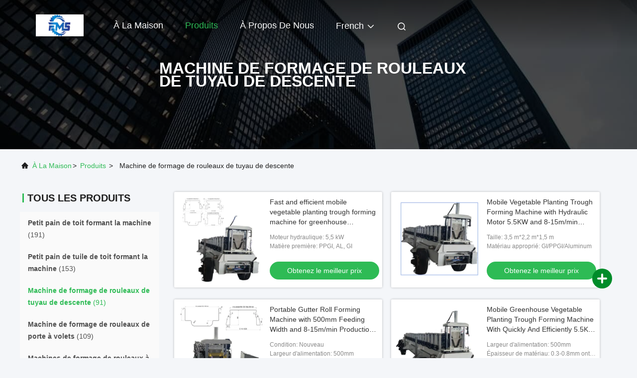

--- FILE ---
content_type: text/html
request_url: https://french.roofrollforming-machine.com/supplier-384559-down-pipe-roll-forming-machine
body_size: 25309
content:

<!DOCTYPE html>
<html lang="fr">
<head>
	<meta charset="utf-8">
	<meta http-equiv="X-UA-Compatible" content="IE=edge">
	<meta name="viewport" content="width=device-width, initial-scale=1, maximum-scale=1, minimum-scale=1" />
    <title>Machine de formage de rouleaux de tuyau de descente Usine, Acheter de bonne qualité Machine de formage de rouleaux de tuyau de descente produits de la Chine</title>
    <meta name="keywords" content="Chine Machine de formage de rouleaux de tuyau de descente, Machine de formage de rouleaux de tuyau de descente Usine, Acheter Machine de formage de rouleaux de tuyau de descente, De bonne qualité Machine de formage de rouleaux de tuyau de descente" />
    <meta name="description" content="Acheter à bas prix Machine de formage de rouleaux de tuyau de descente de Machine de formage de rouleaux de tuyau de descente Usine, Nous fournissons la bonne qualité Machine de formage de rouleaux de tuyau de descente de la Chine." />
     <link rel='preload'
					  href=/photo/roofrollforming-machine/sitetpl/style/commonV2.css?ver=1740133584 as='style'><link type='text/css' rel='stylesheet'
					  href=/photo/roofrollforming-machine/sitetpl/style/commonV2.css?ver=1740133584 media='all'><!-- begin XHL code-->
<script>
if(!window._XHL){
    (function (x, h, l, j, s) {
        x[j] = x[j] || function () {
            (x[j].a = x[j].a || []).push(arguments)
        };
        s = h.createElement(l);
        z = h.getElementsByTagName(l)[0];
        s.async = true;
        s.charset = 'UTF-8';
        s.src = 'https://lib.leadscloud.com/xhltrackingwithchat.js';
        z.parentNode.insertBefore(s, z);
    })(window, document, 'script', '_XHL');
    _XHL("entID", 11922)
}
</script>
<!--end XHL code--><meta property="og:title" content="Machine de formage de rouleaux de tuyau de descente Usine, Acheter de bonne qualité Machine de formage de rouleaux de tuyau de descente produits de la Chine" />
<meta property="og:description" content="Acheter à bas prix Machine de formage de rouleaux de tuyau de descente de Machine de formage de rouleaux de tuyau de descente Usine, Nous fournissons la bonne qualité Machine de formage de rouleaux de tuyau de descente de la Chine." />
<meta property="og:type" content="product" />
<meta property="og:availability" content="instock" />
<meta property="og:site_name" content="Cangzhou Famous International Trading Co., Ltd" />
<meta property="og:url" content="https://french.roofrollforming-machine.com/supplier-384559-down-pipe-roll-forming-machine" />
<meta property="og:image" content="https://french.roofrollforming-machine.com/photo/pt208788090-fast_and_efficient_mobile_vegetable_planting_trough_forming_machine_for_greenhouse_vegetable_planting.jpg" />
<link rel="canonical" href="https://french.roofrollforming-machine.com/supplier-384559-down-pipe-roll-forming-machine" />
<link rel="alternate" href="https://m.french.roofrollforming-machine.com/supplier-384559-down-pipe-roll-forming-machine" media="only screen and (max-width: 640px)" />
<link rel="stylesheet" type="text/css" href="/js/guidefirstcommon.css" />
<link rel="stylesheet" type="text/css" href="/js/guidecommon_99708.css" />
<style type="text/css">
/*<![CDATA[*/
.consent__cookie {position: fixed;top: 0;left: 0;width: 100%;height: 0%;z-index: 100000;}.consent__cookie_bg {position: fixed;top: 0;left: 0;width: 100%;height: 100%;background: #000;opacity: .6;display: none }.consent__cookie_rel {position: fixed;bottom:0;left: 0;width: 100%;background: #fff;display: -webkit-box;display: -ms-flexbox;display: flex;flex-wrap: wrap;padding: 24px 80px;-webkit-box-sizing: border-box;box-sizing: border-box;-webkit-box-pack: justify;-ms-flex-pack: justify;justify-content: space-between;-webkit-transition: all ease-in-out .3s;transition: all ease-in-out .3s }.consent__close {position: absolute;top: 20px;right: 20px;cursor: pointer }.consent__close svg {fill: #777 }.consent__close:hover svg {fill: #000 }.consent__cookie_box {flex: 1;word-break: break-word;}.consent__warm {color: #777;font-size: 16px;margin-bottom: 12px;line-height: 19px }.consent__title {color: #333;font-size: 20px;font-weight: 600;margin-bottom: 12px;line-height: 23px }.consent__itxt {color: #333;font-size: 14px;margin-bottom: 12px;display: -webkit-box;display: -ms-flexbox;display: flex;-webkit-box-align: center;-ms-flex-align: center;align-items: center }.consent__itxt i {display: -webkit-inline-box;display: -ms-inline-flexbox;display: inline-flex;width: 28px;height: 28px;border-radius: 50%;background: #e0f9e9;margin-right: 8px;-webkit-box-align: center;-ms-flex-align: center;align-items: center;-webkit-box-pack: center;-ms-flex-pack: center;justify-content: center }.consent__itxt svg {fill: #3ca860 }.consent__txt {color: #a6a6a6;font-size: 14px;margin-bottom: 8px;line-height: 17px }.consent__btns {display: -webkit-box;display: -ms-flexbox;display: flex;-webkit-box-orient: vertical;-webkit-box-direction: normal;-ms-flex-direction: column;flex-direction: column;-webkit-box-pack: center;-ms-flex-pack: center;justify-content: center;flex-shrink: 0;}.consent__btn {width: 280px;height: 40px;line-height: 40px;text-align: center;background: #3ca860;color: #fff;border-radius: 4px;margin: 8px 0;-webkit-box-sizing: border-box;box-sizing: border-box;cursor: pointer;font-size:14px}.consent__btn:hover {background: #00823b }.consent__btn.empty {color: #3ca860;border: 1px solid #3ca860;background: #fff }.consent__btn.empty:hover {background: #3ca860;color: #fff }.open .consent__cookie_bg {display: block }.open .consent__cookie_rel {bottom: 0 }@media (max-width: 760px) {.consent__btns {width: 100%;align-items: center;}.consent__cookie_rel {padding: 20px 24px }}.consent__cookie.open {display: block;}.consent__cookie {display: none;}
/*]]>*/
</style>
<style type="text/css">
/*<![CDATA[*/
@media only screen and (max-width:640px){.contact_now_dialog .content-wrap .desc{background-image:url(/images/cta_images/bg_s.png) !important}}.contact_now_dialog .content-wrap .content-wrap_header .cta-close{background-image:url(/images/cta_images/sprite.png) !important}.contact_now_dialog .content-wrap .desc{background-image:url(/images/cta_images/bg_l.png) !important}.contact_now_dialog .content-wrap .cta-btn i{background-image:url(/images/cta_images/sprite.png) !important}.contact_now_dialog .content-wrap .head-tip img{content:url(/images/cta_images/cta_contact_now.png) !important}.cusim{background-image:url(/images/imicon/im.svg) !important}.cuswa{background-image:url(/images/imicon/wa.png) !important}.cusall{background-image:url(/images/imicon/allchat.svg) !important}
/*]]>*/
</style>
<script type="text/javascript" src="/js/guidefirstcommon.js"></script>
<script type="text/javascript">
/*<![CDATA[*/
window.isvideotpl = 1;window.detailurl = '/videoabout.html';
var colorUrl = '';var isShowGuide = 2;var showGuideColor = 0;var im_appid = 10003;var im_msg="Good day, what product are you looking for?";

var cta_cid = 46601;var use_defaulProductInfo = 1;var cta_pid = 0;var test_company = 0;var webim_domain = '';var company_type = 0;var cta_equipment = 'pc'; var setcookie = 'setwebimCookie(0,0,0)'; var whatsapplink = "https://wa.me/8615100375273?text=Hi%2C+Cangzhou+Famous+International+Trading+Co.%2C+Ltd%2C+I%27m+interested+in+your+products."; function insertMeta(){var str = '<meta name="mobile-web-app-capable" content="yes" /><meta name="viewport" content="width=device-width, initial-scale=1.0" />';document.head.insertAdjacentHTML('beforeend',str);} var element = document.querySelector('a.footer_webim_a[href="/webim/webim_tab.html"]');if (element) {element.parentNode.removeChild(element);}

var colorUrl = '';
var aisearch = 0;
var selfUrl = '';
window.playerReportUrl='/vod/view_count/report';
var query_string = ["Products","Show",384559];
var g_tp = '';
var customtplcolor = 99708;
var str_chat = 'le chat';
				var str_call_now = 'Appelez maintenant.';
var str_chat_now = 'Parlez maintenant.';
var str_contact1 = 'Obtenez le meilleur prix';var str_chat_lang='french';var str_contact2 = 'Obtenez le prix';var str_contact2 = 'Le meilleur prix';var str_contact = '- Je ne sais pas.';
window.predomainsub = "";
/*]]>*/
</script>
</head>
<body>
<img src="/logo.gif" style="display:none" alt="logo"/>
<a style="display: none!important;" title="Cangzhou Famous International Trading Co., Ltd" class="float-inquiry" href="/contactnow.html" onclick='setinquiryCookie("{\"showproduct\":0,\"pid\":0,\"name\":\"\",\"source_url\":\"\",\"picurl\":\"\",\"propertyDetail\":[],\"username\":\"Mr. Ryan\",\"viewTime\":\"Derni\\u00e8re connexion : 2 heures 12 minuts Il ya\",\"subject\":\"S&#39;il vous pla\\u00eet nous donner vos informations sp\\u00e9cifiques sur vos produits\",\"countrycode\":\"\"}");'></a>
<script>
var originProductInfo = '';
var originProductInfo = {"showproduct":1,"pid":"54053161","name":"Fast and efficient mobile vegetable planting trough forming machine for greenhouse vegetable planting","source_url":"\/sale-54053161-fast-and-efficient-mobile-vegetable-planting-trough-forming-machine-for-greenhouse-vegetable-plantin.html","picurl":"\/photo\/pd208788090-fast_and_efficient_mobile_vegetable_planting_trough_forming_machine_for_greenhouse_vegetable_planting.jpg","propertyDetail":[["Moteur hydraulique","5,5 kW"],["Mati\u00e8re premi\u00e8re","PPGI, AL, GI"],["Tension","380 V \/ 50Hz \/ 3phases"],["Composants de base","Moteur, pompe, PLC, rouleaux"]],"company_name":null,"picurl_c":"\/photo\/pc208788090-fast_and_efficient_mobile_vegetable_planting_trough_forming_machine_for_greenhouse_vegetable_planting.jpg","price":"negotiable","username":"Ashley","viewTime":"Derni\u00e8re connexion : 0 heures 12 minuts Il ya","subject":"Pouvez-vous fournir Fast and efficient mobile vegetable planting trough forming machine for greenhouse vegetable planting pour nous","countrycode":""};
var save_url = "/contactsave.html";
var update_url = "/updateinquiry.html";
var productInfo = {};
var defaulProductInfo = {};
var myDate = new Date();
var curDate = myDate.getFullYear()+'-'+(parseInt(myDate.getMonth())+1)+'-'+myDate.getDate();
var message = '';
var default_pop = 1;
var leaveMessageDialog = document.getElementsByClassName('leave-message-dialog')[0]; // 获取弹层
var _$$ = function (dom) {
    return document.querySelectorAll(dom);
};
resInfo = originProductInfo;
resInfo['name'] = resInfo['name'] || '';
defaulProductInfo.pid = resInfo['pid'];
defaulProductInfo.productName = resInfo['name'] ?? '';
defaulProductInfo.productInfo = resInfo['propertyDetail'];
defaulProductInfo.productImg = resInfo['picurl_c'];
defaulProductInfo.subject = resInfo['subject'] ?? '';
defaulProductInfo.productImgAlt = resInfo['name'] ?? '';
var inquirypopup_tmp = 1;
var message = 'Cher,'+'\r\n'+"Je suis intéressé à"+' '+trim(resInfo['name'])+", pourriez-vous m'envoyer plus de détails tels que le type, la taille, le MOQ, le matériau, etc."+'\r\n'+"Merci!"+'\r\n'+"Dans l'attente de votre réponse.";
var message_1 = 'Cher,'+'\r\n'+"Je suis intéressé à"+' '+trim(resInfo['name'])+", pourriez-vous m'envoyer plus de détails tels que le type, la taille, le MOQ, le matériau, etc."+'\r\n'+"Merci!"+'\r\n'+"Dans l'attente de votre réponse.";
var message_2 = 'Bonjour,'+'\r\n'+"je cherche"+' '+trim(resInfo['name'])+", s'il vous plaît envoyez-moi le prix, les spécifications et l'image."+'\r\n'+"Votre réponse rapide sera très appréciée."+'\r\n'+"N'hésitez pas à me contacter pour plus d'informations."+'\r\n'+"Merci beaucoup.";
var message_3 = 'Bonjour,'+'\r\n'+trim(resInfo['name'])+' '+"répond à mes attentes."+'\r\n'+"Veuillez me donner le meilleur prix et d'autres informations sur le produit."+'\r\n'+"N'hésitez pas à me contacter via mon mail."+'\r\n'+"Merci beaucoup.";

var message_4 = 'Cher,'+'\r\n'+"Quel est le prix FOB sur votre"+' '+trim(resInfo['name'])+'?'+'\r\n'+"Quel est le nom du port le plus proche?"+'\r\n'+"Veuillez me répondre dès que possible, il serait préférable de partager de plus amples informations."+'\r\n'+"Cordialement!";
var message_5 = 'Salut,'+'\r\n'+"Je suis très intéressé par votre"+' '+trim(resInfo['name'])+'.'+'\r\n'+"Veuillez m'envoyer les détails de votre produit."+'\r\n'+"Dans l'attente de votre réponse rapide."+'\r\n'+"N'hésitez pas à me contacter par mail."+'\r\n'+"Cordialement!";

var message_6 = 'Cher,'+'\r\n'+"Veuillez nous fournir des informations sur votre"+' '+trim(resInfo['name'])+", comme le type, la taille, le matériau et bien sûr le meilleur prix."+'\r\n'+"Dans l'attente de votre réponse rapide."+'\r\n'+"Merci!";
var message_7 = 'Cher,'+'\r\n'+"Pouvez-vous fournir"+' '+trim(resInfo['name'])+" pour nous?"+'\r\n'+"Nous voulons d'abord une liste de prix et des détails sur le produit."+'\r\n'+"J'espère obtenir une réponse dès que possible et j'ai hâte de coopérer."+'\r\n'+"Merci beaucoup.";
var message_8 = 'salut,'+'\r\n'+"je cherche"+' '+trim(resInfo['name'])+", Veuillez me donner des informations plus détaillées sur le produit."+'\r\n'+"J'attends votre réponse avec impatience."+'\r\n'+"Merci!";
var message_9 = 'Bonjour,'+'\r\n'+"Votre"+' '+trim(resInfo['name'])+" répond très bien à mes exigences."+'\r\n'+"S'il vous plaît envoyez-moi le prix, les spécifications et un modèle similaire sera OK."+'\r\n'+"N'hésitez pas à discuter avec moi."+'\r\n'+"Merci!";
var message_10 = 'Cher,'+'\r\n'+"Je veux en savoir plus sur les détails et la citation de"+' '+trim(resInfo['name'])+'.'+'\r\n'+"N'hésitez pas à me contacter."+'\r\n'+"Cordialement!";

var r = getRandom(1,10);

defaulProductInfo.message = eval("message_"+r);
    defaulProductInfo.message = eval("message_"+r);
        var mytAjax = {

    post: function(url, data, fn) {
        var xhr = new XMLHttpRequest();
        xhr.open("POST", url, true);
        xhr.setRequestHeader("Content-Type", "application/x-www-form-urlencoded;charset=UTF-8");
        xhr.setRequestHeader("X-Requested-With", "XMLHttpRequest");
        xhr.setRequestHeader('Content-Type','text/plain;charset=UTF-8');
        xhr.onreadystatechange = function() {
            if(xhr.readyState == 4 && (xhr.status == 200 || xhr.status == 304)) {
                fn.call(this, xhr.responseText);
            }
        };
        xhr.send(data);
    },

    postform: function(url, data, fn) {
        var xhr = new XMLHttpRequest();
        xhr.open("POST", url, true);
        xhr.setRequestHeader("X-Requested-With", "XMLHttpRequest");
        xhr.onreadystatechange = function() {
            if(xhr.readyState == 4 && (xhr.status == 200 || xhr.status == 304)) {
                fn.call(this, xhr.responseText);
            }
        };
        xhr.send(data);
    }
};
/*window.onload = function(){
    leaveMessageDialog = document.getElementsByClassName('leave-message-dialog')[0];
    if (window.localStorage.recordDialogStatus=='undefined' || (window.localStorage.recordDialogStatus!='undefined' && window.localStorage.recordDialogStatus != curDate)) {
        setTimeout(function(){
            if(parseInt(inquirypopup_tmp%10) == 1){
                creatDialog(defaulProductInfo, 1);
            }
        }, 6000);
    }
};*/
function trim(str)
{
    str = str.replace(/(^\s*)/g,"");
    return str.replace(/(\s*$)/g,"");
};
function getRandom(m,n){
    var num = Math.floor(Math.random()*(m - n) + n);
    return num;
};
function strBtn(param) {

    var starattextarea = document.getElementById("textareamessage").value.length;
    var email = document.getElementById("startEmail").value;

    var default_tip = document.querySelectorAll(".watermark_container").length;
    if (20 < starattextarea && starattextarea < 3000) {
        if(default_tip>0){
            document.getElementById("textareamessage1").parentNode.parentNode.nextElementSibling.style.display = "none";
        }else{
            document.getElementById("textareamessage1").parentNode.nextElementSibling.style.display = "none";
        }

    } else {
        if(default_tip>0){
            document.getElementById("textareamessage1").parentNode.parentNode.nextElementSibling.style.display = "block";
        }else{
            document.getElementById("textareamessage1").parentNode.nextElementSibling.style.display = "block";
        }

        return;
    }

    // var re = /^([a-zA-Z0-9_-])+@([a-zA-Z0-9_-])+\.([a-zA-Z0-9_-])+/i;/*邮箱不区分大小写*/
    var re = /^[a-zA-Z0-9][\w-]*(\.?[\w-]+)*@[a-zA-Z0-9-]+(\.[a-zA-Z0-9]+)+$/i;
    if (!re.test(email)) {
        document.getElementById("startEmail").nextElementSibling.style.display = "block";
        return;
    } else {
        document.getElementById("startEmail").nextElementSibling.style.display = "none";
    }

    var subject = document.getElementById("pop_subject").value;
    var pid = document.getElementById("pop_pid").value;
    var message = document.getElementById("textareamessage").value;
    var sender_email = document.getElementById("startEmail").value;
    var tel = '';
    if (document.getElementById("tel0") != undefined && document.getElementById("tel0") != '')
        tel = document.getElementById("tel0").value;
    var form_serialize = '&tel='+tel;

    form_serialize = form_serialize.replace(/\+/g, "%2B");
    mytAjax.post(save_url,"pid="+pid+"&subject="+subject+"&email="+sender_email+"&message="+(message)+form_serialize,function(res){
        var mes = JSON.parse(res);
        if(mes.status == 200){
            var iid = mes.iid;
            document.getElementById("pop_iid").value = iid;
            document.getElementById("pop_uuid").value = mes.uuid;

            if(typeof gtag_report_conversion === "function"){
                gtag_report_conversion();//执行统计js代码
            }
            if(typeof fbq === "function"){
                fbq('track','Purchase');//执行统计js代码
            }
        }
    });
    for (var index = 0; index < document.querySelectorAll(".dialog-content-pql").length; index++) {
        document.querySelectorAll(".dialog-content-pql")[index].style.display = "none";
    };
    $('#idphonepql').val(tel);
    document.getElementById("dialog-content-pql-id").style.display = "block";
    ;
};
function twoBtnOk(param) {

    var selectgender = document.getElementById("Mr").innerHTML;
    var iid = document.getElementById("pop_iid").value;
    var sendername = document.getElementById("idnamepql").value;
    var senderphone = document.getElementById("idphonepql").value;
    var sendercname = document.getElementById("idcompanypql").value;
    var uuid = document.getElementById("pop_uuid").value;
    var gender = 2;
    if(selectgender == 'Mr.') gender = 0;
    if(selectgender == 'Mrs.') gender = 1;
    var pid = document.getElementById("pop_pid").value;
    var form_serialize = '';

        form_serialize = form_serialize.replace(/\+/g, "%2B");

    mytAjax.post(update_url,"iid="+iid+"&gender="+gender+"&uuid="+uuid+"&name="+(sendername)+"&tel="+(senderphone)+"&company="+(sendercname)+form_serialize,function(res){});

    for (var index = 0; index < document.querySelectorAll(".dialog-content-pql").length; index++) {
        document.querySelectorAll(".dialog-content-pql")[index].style.display = "none";
    };
    document.getElementById("dialog-content-pql-ok").style.display = "block";

};
function toCheckMust(name) {
    $('#'+name+'error').hide();
}
function handClidk(param) {
    var starattextarea = document.getElementById("textareamessage1").value.length;
    var email = document.getElementById("startEmail1").value;
    var default_tip = document.querySelectorAll(".watermark_container").length;
    if (20 < starattextarea && starattextarea < 3000) {
        if(default_tip>0){
            document.getElementById("textareamessage1").parentNode.parentNode.nextElementSibling.style.display = "none";
        }else{
            document.getElementById("textareamessage1").parentNode.nextElementSibling.style.display = "none";
        }

    } else {
        if(default_tip>0){
            document.getElementById("textareamessage1").parentNode.parentNode.nextElementSibling.style.display = "block";
        }else{
            document.getElementById("textareamessage1").parentNode.nextElementSibling.style.display = "block";
        }

        return;
    }

    // var re = /^([a-zA-Z0-9_-])+@([a-zA-Z0-9_-])+\.([a-zA-Z0-9_-])+/i;
    var re = /^[a-zA-Z0-9][\w-]*(\.?[\w-]+)*@[a-zA-Z0-9-]+(\.[a-zA-Z0-9]+)+$/i;
    if (!re.test(email)) {
        document.getElementById("startEmail1").nextElementSibling.style.display = "block";
        return;
    } else {
        document.getElementById("startEmail1").nextElementSibling.style.display = "none";
    }

    var subject = document.getElementById("pop_subject").value;
    var pid = document.getElementById("pop_pid").value;
    var message = document.getElementById("textareamessage1").value;
    var sender_email = document.getElementById("startEmail1").value;
    var form_serialize = tel = '';
    if (document.getElementById("tel1") != undefined && document.getElementById("tel1") != '')
        tel = document.getElementById("tel1").value;
        mytAjax.post(save_url,"email="+sender_email+"&tel="+tel+"&pid="+pid+"&message="+message+"&subject="+subject+form_serialize,function(res){

        var mes = JSON.parse(res);
        if(mes.status == 200){
            var iid = mes.iid;
            document.getElementById("pop_iid").value = iid;
            document.getElementById("pop_uuid").value = mes.uuid;
            if(typeof gtag_report_conversion === "function"){
                gtag_report_conversion();//执行统计js代码
            }
        }

    });
    for (var index = 0; index < document.querySelectorAll(".dialog-content-pql").length; index++) {
        document.querySelectorAll(".dialog-content-pql")[index].style.display = "none";
    };
    $('#idphonepql').val(tel);
    document.getElementById("dialog-content-pql-id").style.display = "block";

};
window.addEventListener('load', function () {
    $('.checkbox-wrap label').each(function(){
        if($(this).find('input').prop('checked')){
            $(this).addClass('on')
        }else {
            $(this).removeClass('on')
        }
    })
    $(document).on('click', '.checkbox-wrap label' , function(ev){
        if (ev.target.tagName.toUpperCase() != 'INPUT') {
            $(this).toggleClass('on')
        }
    })
})

function hand_video(pdata) {
    data = JSON.parse(pdata);
    productInfo.productName = data.productName;
    productInfo.productInfo = data.productInfo;
    productInfo.productImg = data.productImg;
    productInfo.subject = data.subject;

    var message = 'Cher,'+'\r\n'+"Je suis intéressé à"+' '+trim(data.productName)+", pourriez-vous m'envoyer plus de détails tels que le type, la taille, la quantité, le matériau, etc."+'\r\n'+"Merci!"+'\r\n'+"Dans l'attente de votre réponse.";

    var message = 'Cher,'+'\r\n'+"Je suis intéressé à"+' '+trim(data.productName)+", pourriez-vous m'envoyer plus de détails tels que le type, la taille, le MOQ, le matériau, etc."+'\r\n'+"Merci!"+'\r\n'+"Dans l'attente de votre réponse.";
    var message_1 = 'Cher,'+'\r\n'+"Je suis intéressé à"+' '+trim(data.productName)+", pourriez-vous m'envoyer plus de détails tels que le type, la taille, le MOQ, le matériau, etc."+'\r\n'+"Merci!"+'\r\n'+"Dans l'attente de votre réponse.";
    var message_2 = 'Bonjour,'+'\r\n'+"je cherche"+' '+trim(data.productName)+", s'il vous plaît envoyez-moi le prix, les spécifications et l'image."+'\r\n'+"Votre réponse rapide sera très appréciée."+'\r\n'+"N'hésitez pas à me contacter pour plus d'informations."+'\r\n'+"Merci beaucoup.";
    var message_3 = 'Bonjour,'+'\r\n'+trim(data.productName)+' '+"répond à mes attentes."+'\r\n'+"Veuillez me donner le meilleur prix et d'autres informations sur le produit."+'\r\n'+"N'hésitez pas à me contacter via mon mail."+'\r\n'+"Merci beaucoup.";

    var message_4 = 'Cher,'+'\r\n'+"Quel est le prix FOB sur votre"+' '+trim(data.productName)+'?'+'\r\n'+"Quel est le nom du port le plus proche?"+'\r\n'+"Veuillez me répondre dès que possible, il serait préférable de partager de plus amples informations."+'\r\n'+"Cordialement!";
    var message_5 = 'Salut,'+'\r\n'+"Je suis très intéressé par votre"+' '+trim(data.productName)+'.'+'\r\n'+"Veuillez m'envoyer les détails de votre produit."+'\r\n'+"Dans l'attente de votre réponse rapide."+'\r\n'+"N'hésitez pas à me contacter par mail."+'\r\n'+"Cordialement!";

    var message_6 = 'Cher,'+'\r\n'+"Veuillez nous fournir des informations sur votre"+' '+trim(data.productName)+", comme le type, la taille, le matériau et bien sûr le meilleur prix."+'\r\n'+"Dans l'attente de votre réponse rapide."+'\r\n'+"Merci!";
    var message_7 = 'Cher,'+'\r\n'+"Pouvez-vous fournir"+' '+trim(data.productName)+" pour nous?"+'\r\n'+"Nous voulons d'abord une liste de prix et des détails sur le produit."+'\r\n'+"J'espère obtenir une réponse dès que possible et j'ai hâte de coopérer."+'\r\n'+"Merci beaucoup.";
    var message_8 = 'salut,'+'\r\n'+"je cherche"+' '+trim(data.productName)+", Veuillez me donner des informations plus détaillées sur le produit."+'\r\n'+"J'attends votre réponse avec impatience."+'\r\n'+"Merci!";
    var message_9 = 'Bonjour,'+'\r\n'+"Votre"+' '+trim(data.productName)+" répond très bien à mes exigences."+'\r\n'+"S'il vous plaît envoyez-moi le prix, les spécifications et un modèle similaire sera OK."+'\r\n'+"N'hésitez pas à discuter avec moi."+'\r\n'+"Merci!";
    var message_10 = 'Cher,'+'\r\n'+"Je veux en savoir plus sur les détails et la citation de"+' '+trim(data.productName)+'.'+'\r\n'+"N'hésitez pas à me contacter."+'\r\n'+"Cordialement!";

    var r = getRandom(1,10);

    productInfo.message = eval("message_"+r);
            if(parseInt(inquirypopup_tmp/10) == 1){
        productInfo.message = "";
    }
    productInfo.pid = data.pid;
    creatDialog(productInfo, 2);
};

function handDialog(pdata) {
    data = JSON.parse(pdata);
    productInfo.productName = data.productName;
    productInfo.productInfo = data.productInfo;
    productInfo.productImg = data.productImg;
    productInfo.subject = data.subject;

    var message = 'Cher,'+'\r\n'+"Je suis intéressé à"+' '+trim(data.productName)+", pourriez-vous m'envoyer plus de détails tels que le type, la taille, la quantité, le matériau, etc."+'\r\n'+"Merci!"+'\r\n'+"Dans l'attente de votre réponse.";

    var message = 'Cher,'+'\r\n'+"Je suis intéressé à"+' '+trim(data.productName)+", pourriez-vous m'envoyer plus de détails tels que le type, la taille, le MOQ, le matériau, etc."+'\r\n'+"Merci!"+'\r\n'+"Dans l'attente de votre réponse.";
    var message_1 = 'Cher,'+'\r\n'+"Je suis intéressé à"+' '+trim(data.productName)+", pourriez-vous m'envoyer plus de détails tels que le type, la taille, le MOQ, le matériau, etc."+'\r\n'+"Merci!"+'\r\n'+"Dans l'attente de votre réponse.";
    var message_2 = 'Bonjour,'+'\r\n'+"je cherche"+' '+trim(data.productName)+", s'il vous plaît envoyez-moi le prix, les spécifications et l'image."+'\r\n'+"Votre réponse rapide sera très appréciée."+'\r\n'+"N'hésitez pas à me contacter pour plus d'informations."+'\r\n'+"Merci beaucoup.";
    var message_3 = 'Bonjour,'+'\r\n'+trim(data.productName)+' '+"répond à mes attentes."+'\r\n'+"Veuillez me donner le meilleur prix et d'autres informations sur le produit."+'\r\n'+"N'hésitez pas à me contacter via mon mail."+'\r\n'+"Merci beaucoup.";

    var message_4 = 'Cher,'+'\r\n'+"Quel est le prix FOB sur votre"+' '+trim(data.productName)+'?'+'\r\n'+"Quel est le nom du port le plus proche?"+'\r\n'+"Veuillez me répondre dès que possible, il serait préférable de partager de plus amples informations."+'\r\n'+"Cordialement!";
    var message_5 = 'Salut,'+'\r\n'+"Je suis très intéressé par votre"+' '+trim(data.productName)+'.'+'\r\n'+"Veuillez m'envoyer les détails de votre produit."+'\r\n'+"Dans l'attente de votre réponse rapide."+'\r\n'+"N'hésitez pas à me contacter par mail."+'\r\n'+"Cordialement!";

    var message_6 = 'Cher,'+'\r\n'+"Veuillez nous fournir des informations sur votre"+' '+trim(data.productName)+", comme le type, la taille, le matériau et bien sûr le meilleur prix."+'\r\n'+"Dans l'attente de votre réponse rapide."+'\r\n'+"Merci!";
    var message_7 = 'Cher,'+'\r\n'+"Pouvez-vous fournir"+' '+trim(data.productName)+" pour nous?"+'\r\n'+"Nous voulons d'abord une liste de prix et des détails sur le produit."+'\r\n'+"J'espère obtenir une réponse dès que possible et j'ai hâte de coopérer."+'\r\n'+"Merci beaucoup.";
    var message_8 = 'salut,'+'\r\n'+"je cherche"+' '+trim(data.productName)+", Veuillez me donner des informations plus détaillées sur le produit."+'\r\n'+"J'attends votre réponse avec impatience."+'\r\n'+"Merci!";
    var message_9 = 'Bonjour,'+'\r\n'+"Votre"+' '+trim(data.productName)+" répond très bien à mes exigences."+'\r\n'+"S'il vous plaît envoyez-moi le prix, les spécifications et un modèle similaire sera OK."+'\r\n'+"N'hésitez pas à discuter avec moi."+'\r\n'+"Merci!";
    var message_10 = 'Cher,'+'\r\n'+"Je veux en savoir plus sur les détails et la citation de"+' '+trim(data.productName)+'.'+'\r\n'+"N'hésitez pas à me contacter."+'\r\n'+"Cordialement!";

    var r = getRandom(1,10);
    productInfo.message = eval("message_"+r);
            if(parseInt(inquirypopup_tmp/10) == 1){
        productInfo.message = "";
    }
    productInfo.pid = data.pid;
    creatDialog(productInfo, 2);
};

function closepql(param) {

    leaveMessageDialog.style.display = 'none';
};

function closepql2(param) {

    for (var index = 0; index < document.querySelectorAll(".dialog-content-pql").length; index++) {
        document.querySelectorAll(".dialog-content-pql")[index].style.display = "none";
    };
    document.getElementById("dialog-content-pql-ok").style.display = "block";
};

function decodeHtmlEntities(str) {
    var tempElement = document.createElement('div');
    tempElement.innerHTML = str;
    return tempElement.textContent || tempElement.innerText || '';
}

function initProduct(productInfo,type){

    productInfo.productName = decodeHtmlEntities(productInfo.productName);
    productInfo.message = decodeHtmlEntities(productInfo.message);

    leaveMessageDialog = document.getElementsByClassName('leave-message-dialog')[0];
    leaveMessageDialog.style.display = "block";
    if(type == 3){
        var popinquiryemail = document.getElementById("popinquiryemail").value;
        _$$("#startEmail1")[0].value = popinquiryemail;
    }else{
        _$$("#startEmail1")[0].value = "";
    }
    _$$("#startEmail")[0].value = "";
    _$$("#idnamepql")[0].value = "";
    _$$("#idphonepql")[0].value = "";
    _$$("#idcompanypql")[0].value = "";

    _$$("#pop_pid")[0].value = productInfo.pid;
    _$$("#pop_subject")[0].value = productInfo.subject;
    
    if(parseInt(inquirypopup_tmp/10) == 1){
        productInfo.message = "";
    }

    _$$("#textareamessage1")[0].value = productInfo.message;
    _$$("#textareamessage")[0].value = productInfo.message;

    _$$("#dialog-content-pql-id .titlep")[0].innerHTML = productInfo.productName;
    _$$("#dialog-content-pql-id img")[0].setAttribute("src", productInfo.productImg);
    _$$("#dialog-content-pql-id img")[0].setAttribute("alt", productInfo.productImgAlt);

    _$$("#dialog-content-pql-id-hand img")[0].setAttribute("src", productInfo.productImg);
    _$$("#dialog-content-pql-id-hand img")[0].setAttribute("alt", productInfo.productImgAlt);
    _$$("#dialog-content-pql-id-hand .titlep")[0].innerHTML = productInfo.productName;

    if (productInfo.productInfo.length > 0) {
        var ul2, ul;
        ul = document.createElement("ul");
        for (var index = 0; index < productInfo.productInfo.length; index++) {
            var el = productInfo.productInfo[index];
            var li = document.createElement("li");
            var span1 = document.createElement("span");
            span1.innerHTML = el[0] + ":";
            var span2 = document.createElement("span");
            span2.innerHTML = el[1];
            li.appendChild(span1);
            li.appendChild(span2);
            ul.appendChild(li);

        }
        ul2 = ul.cloneNode(true);
        if (type === 1) {
            _$$("#dialog-content-pql-id .left")[0].replaceChild(ul, _$$("#dialog-content-pql-id .left ul")[0]);
        } else {
            _$$("#dialog-content-pql-id-hand .left")[0].replaceChild(ul2, _$$("#dialog-content-pql-id-hand .left ul")[0]);
            _$$("#dialog-content-pql-id .left")[0].replaceChild(ul, _$$("#dialog-content-pql-id .left ul")[0]);
        }
    };
    for (var index = 0; index < _$$("#dialog-content-pql-id .right ul li").length; index++) {
        _$$("#dialog-content-pql-id .right ul li")[index].addEventListener("click", function (params) {
            _$$("#dialog-content-pql-id .right #Mr")[0].innerHTML = this.innerHTML
        }, false)

    };

};
function closeInquiryCreateDialog() {
    document.getElementById("xuanpan_dialog_box_pql").style.display = "none";
};
function showInquiryCreateDialog() {
    document.getElementById("xuanpan_dialog_box_pql").style.display = "block";
};
function submitPopInquiry(){
    var message = document.getElementById("inquiry_message").value;
    var email = document.getElementById("inquiry_email").value;
    var subject = defaulProductInfo.subject;
    var pid = defaulProductInfo.pid;
    if (email === undefined) {
        showInquiryCreateDialog();
        document.getElementById("inquiry_email").style.border = "1px solid red";
        return false;
    };
    if (message === undefined) {
        showInquiryCreateDialog();
        document.getElementById("inquiry_message").style.border = "1px solid red";
        return false;
    };
    if (email.search(/^\w+((-\w+)|(\.\w+))*\@[A-Za-z0-9]+((\.|-)[A-Za-z0-9]+)*\.[A-Za-z0-9]+$/) == -1) {
        document.getElementById("inquiry_email").style.border= "1px solid red";
        showInquiryCreateDialog();
        return false;
    } else {
        document.getElementById("inquiry_email").style.border= "";
    };
    if (message.length < 20 || message.length >3000) {
        showInquiryCreateDialog();
        document.getElementById("inquiry_message").style.border = "1px solid red";
        return false;
    } else {
        document.getElementById("inquiry_message").style.border = "";
    };
    var tel = '';
    if (document.getElementById("tel") != undefined && document.getElementById("tel") != '')
        tel = document.getElementById("tel").value;

    mytAjax.post(save_url,"pid="+pid+"&subject="+subject+"&email="+email+"&message="+(message)+'&tel='+tel,function(res){
        var mes = JSON.parse(res);
        if(mes.status == 200){
            var iid = mes.iid;
            document.getElementById("pop_iid").value = iid;
            document.getElementById("pop_uuid").value = mes.uuid;

        }
    });
    initProduct(defaulProductInfo);
    for (var index = 0; index < document.querySelectorAll(".dialog-content-pql").length; index++) {
        document.querySelectorAll(".dialog-content-pql")[index].style.display = "none";
    };
    $('#idphonepql').val(tel);
    document.getElementById("dialog-content-pql-id").style.display = "block";

};

//带附件上传
function submitPopInquiryfile(email_id,message_id,check_sort,name_id,phone_id,company_id,attachments){

    if(typeof(check_sort) == 'undefined'){
        check_sort = 0;
    }
    var message = document.getElementById(message_id).value;
    var email = document.getElementById(email_id).value;
    var attachments = document.getElementById(attachments).value;
    if(typeof(name_id) !== 'undefined' && name_id != ""){
        var name  = document.getElementById(name_id).value;
    }
    if(typeof(phone_id) !== 'undefined' && phone_id != ""){
        var phone = document.getElementById(phone_id).value;
    }
    if(typeof(company_id) !== 'undefined' && company_id != ""){
        var company = document.getElementById(company_id).value;
    }
    var subject = defaulProductInfo.subject;
    var pid = defaulProductInfo.pid;

    if(check_sort == 0){
        if (email === undefined) {
            showInquiryCreateDialog();
            document.getElementById(email_id).style.border = "1px solid red";
            return false;
        };
        if (message === undefined) {
            showInquiryCreateDialog();
            document.getElementById(message_id).style.border = "1px solid red";
            return false;
        };

        if (email.search(/^\w+((-\w+)|(\.\w+))*\@[A-Za-z0-9]+((\.|-)[A-Za-z0-9]+)*\.[A-Za-z0-9]+$/) == -1) {
            document.getElementById(email_id).style.border= "1px solid red";
            showInquiryCreateDialog();
            return false;
        } else {
            document.getElementById(email_id).style.border= "";
        };
        if (message.length < 20 || message.length >3000) {
            showInquiryCreateDialog();
            document.getElementById(message_id).style.border = "1px solid red";
            return false;
        } else {
            document.getElementById(message_id).style.border = "";
        };
    }else{

        if (message === undefined) {
            showInquiryCreateDialog();
            document.getElementById(message_id).style.border = "1px solid red";
            return false;
        };

        if (email === undefined) {
            showInquiryCreateDialog();
            document.getElementById(email_id).style.border = "1px solid red";
            return false;
        };

        if (message.length < 20 || message.length >3000) {
            showInquiryCreateDialog();
            document.getElementById(message_id).style.border = "1px solid red";
            return false;
        } else {
            document.getElementById(message_id).style.border = "";
        };

        if (email.search(/^\w+((-\w+)|(\.\w+))*\@[A-Za-z0-9]+((\.|-)[A-Za-z0-9]+)*\.[A-Za-z0-9]+$/) == -1) {
            document.getElementById(email_id).style.border= "1px solid red";
            showInquiryCreateDialog();
            return false;
        } else {
            document.getElementById(email_id).style.border= "";
        };

    };

    mytAjax.post(save_url,"pid="+pid+"&subject="+subject+"&email="+email+"&message="+message+"&company="+company+"&attachments="+attachments,function(res){
        var mes = JSON.parse(res);
        if(mes.status == 200){
            var iid = mes.iid;
            document.getElementById("pop_iid").value = iid;
            document.getElementById("pop_uuid").value = mes.uuid;

            if(typeof gtag_report_conversion === "function"){
                gtag_report_conversion();//执行统计js代码
            }
            if(typeof fbq === "function"){
                fbq('track','Purchase');//执行统计js代码
            }
        }
    });
    initProduct(defaulProductInfo);

    if(name !== undefined && name != ""){
        _$$("#idnamepql")[0].value = name;
    }

    if(phone !== undefined && phone != ""){
        _$$("#idphonepql")[0].value = phone;
    }

    if(company !== undefined && company != ""){
        _$$("#idcompanypql")[0].value = company;
    }

    for (var index = 0; index < document.querySelectorAll(".dialog-content-pql").length; index++) {
        document.querySelectorAll(".dialog-content-pql")[index].style.display = "none";
    };
    document.getElementById("dialog-content-pql-id").style.display = "block";

};
function submitPopInquiryByParam(email_id,message_id,check_sort,name_id,phone_id,company_id){

    if(typeof(check_sort) == 'undefined'){
        check_sort = 0;
    }

    var senderphone = '';
    var message = document.getElementById(message_id).value;
    var email = document.getElementById(email_id).value;
    if(typeof(name_id) !== 'undefined' && name_id != ""){
        var name  = document.getElementById(name_id).value;
    }
    if(typeof(phone_id) !== 'undefined' && phone_id != ""){
        var phone = document.getElementById(phone_id).value;
        senderphone = phone;
    }
    if(typeof(company_id) !== 'undefined' && company_id != ""){
        var company = document.getElementById(company_id).value;
    }
    var subject = defaulProductInfo.subject;
    var pid = defaulProductInfo.pid;

    if(check_sort == 0){
        if (email === undefined) {
            showInquiryCreateDialog();
            document.getElementById(email_id).style.border = "1px solid red";
            return false;
        };
        if (message === undefined) {
            showInquiryCreateDialog();
            document.getElementById(message_id).style.border = "1px solid red";
            return false;
        };

        if (email.search(/^\w+((-\w+)|(\.\w+))*\@[A-Za-z0-9]+((\.|-)[A-Za-z0-9]+)*\.[A-Za-z0-9]+$/) == -1) {
            document.getElementById(email_id).style.border= "1px solid red";
            showInquiryCreateDialog();
            return false;
        } else {
            document.getElementById(email_id).style.border= "";
        };
        if (message.length < 20 || message.length >3000) {
            showInquiryCreateDialog();
            document.getElementById(message_id).style.border = "1px solid red";
            return false;
        } else {
            document.getElementById(message_id).style.border = "";
        };
    }else{

        if (message === undefined) {
            showInquiryCreateDialog();
            document.getElementById(message_id).style.border = "1px solid red";
            return false;
        };

        if (email === undefined) {
            showInquiryCreateDialog();
            document.getElementById(email_id).style.border = "1px solid red";
            return false;
        };

        if (message.length < 20 || message.length >3000) {
            showInquiryCreateDialog();
            document.getElementById(message_id).style.border = "1px solid red";
            return false;
        } else {
            document.getElementById(message_id).style.border = "";
        };

        if (email.search(/^\w+((-\w+)|(\.\w+))*\@[A-Za-z0-9]+((\.|-)[A-Za-z0-9]+)*\.[A-Za-z0-9]+$/) == -1) {
            document.getElementById(email_id).style.border= "1px solid red";
            showInquiryCreateDialog();
            return false;
        } else {
            document.getElementById(email_id).style.border= "";
        };

    };

    var productsku = "";
    if($("#product_sku").length > 0){
        productsku = $("#product_sku").html();
    }

    mytAjax.post(save_url,"tel="+senderphone+"&pid="+pid+"&subject="+subject+"&email="+email+"&message="+message+"&messagesku="+encodeURI(productsku),function(res){
        var mes = JSON.parse(res);
        if(mes.status == 200){
            var iid = mes.iid;
            document.getElementById("pop_iid").value = iid;
            document.getElementById("pop_uuid").value = mes.uuid;

            if(typeof gtag_report_conversion === "function"){
                gtag_report_conversion();//执行统计js代码
            }
            if(typeof fbq === "function"){
                fbq('track','Purchase');//执行统计js代码
            }
        }
    });
    initProduct(defaulProductInfo);

    if(name !== undefined && name != ""){
        _$$("#idnamepql")[0].value = name;
    }

    if(phone !== undefined && phone != ""){
        _$$("#idphonepql")[0].value = phone;
    }

    if(company !== undefined && company != ""){
        _$$("#idcompanypql")[0].value = company;
    }

    for (var index = 0; index < document.querySelectorAll(".dialog-content-pql").length; index++) {
        document.querySelectorAll(".dialog-content-pql")[index].style.display = "none";

    };
    document.getElementById("dialog-content-pql-id").style.display = "block";

};

function creat_videoDialog(productInfo, type) {

    if(type == 1){
        if(default_pop != 1){
            return false;
        }
        window.localStorage.recordDialogStatus = curDate;
    }else{
        default_pop = 0;
    }
    initProduct(productInfo, type);
    if (type === 1) {
        // 自动弹出
        for (var index = 0; index < document.querySelectorAll(".dialog-content-pql").length; index++) {

            document.querySelectorAll(".dialog-content-pql")[index].style.display = "none";
        };
        document.getElementById("dialog-content-pql").style.display = "block";
    } else {
        // 手动弹出
        for (var index = 0; index < document.querySelectorAll(".dialog-content-pql").length; index++) {
            document.querySelectorAll(".dialog-content-pql")[index].style.display = "none";
        };
        document.getElementById("dialog-content-pql-id-hand").style.display = "block";
    }
}

function creatDialog(productInfo, type) {

    if(type == 1){
        if(default_pop != 1){
            return false;
        }
        window.localStorage.recordDialogStatus = curDate;
    }else{
        default_pop = 0;
    }
    initProduct(productInfo, type);
    if (type === 1) {
        // 自动弹出
        for (var index = 0; index < document.querySelectorAll(".dialog-content-pql").length; index++) {

            document.querySelectorAll(".dialog-content-pql")[index].style.display = "none";
        };
        document.getElementById("dialog-content-pql").style.display = "block";
    } else {
        // 手动弹出
        for (var index = 0; index < document.querySelectorAll(".dialog-content-pql").length; index++) {
            document.querySelectorAll(".dialog-content-pql")[index].style.display = "none";
        };
        document.getElementById("dialog-content-pql-id-hand").style.display = "block";
    }
}

//带邮箱信息打开询盘框 emailtype=1表示带入邮箱
function openDialog(emailtype){
    var type = 2;//不带入邮箱，手动弹出
    if(emailtype == 1){
        var popinquiryemail = document.getElementById("popinquiryemail").value;
        // var re = /^([a-zA-Z0-9_-])+@([a-zA-Z0-9_-])+\.([a-zA-Z0-9_-])+/i;
        var re = /^[a-zA-Z0-9][\w-]*(\.?[\w-]+)*@[a-zA-Z0-9-]+(\.[a-zA-Z0-9]+)+$/i;
        if (!re.test(popinquiryemail)) {
            //前端提示样式;
            showInquiryCreateDialog();
            document.getElementById("popinquiryemail").style.border = "1px solid red";
            return false;
        } else {
            //前端提示样式;
        }
        var type = 3;
    }
    creatDialog(defaulProductInfo,type);
}

//上传附件
function inquiryUploadFile(){
    var fileObj = document.querySelector("#fileId").files[0];
    //构建表单数据
    var formData = new FormData();
    var filesize = fileObj.size;
    if(filesize > 10485760 || filesize == 0) {
        document.getElementById("filetips").style.display = "block";
        return false;
    }else {
        document.getElementById("filetips").style.display = "none";
    }
    formData.append('popinquiryfile', fileObj);
    document.getElementById("quotefileform").reset();
    var save_url = "/inquiryuploadfile.html";
    mytAjax.postform(save_url,formData,function(res){
        var mes = JSON.parse(res);
        if(mes.status == 200){
            document.getElementById("uploader-file-info").innerHTML = document.getElementById("uploader-file-info").innerHTML + "<span class=op>"+mes.attfile.name+"<a class=delatt id=att"+mes.attfile.id+" onclick=delatt("+mes.attfile.id+");>Delete</a></span>";
            var nowattachs = document.getElementById("attachments").value;
            if( nowattachs !== ""){
                var attachs = JSON.parse(nowattachs);
                attachs[mes.attfile.id] = mes.attfile;
            }else{
                var attachs = {};
                attachs[mes.attfile.id] = mes.attfile;
            }
            document.getElementById("attachments").value = JSON.stringify(attachs);
        }
    });
}
//附件删除
function delatt(attid)
{
    var nowattachs = document.getElementById("attachments").value;
    if( nowattachs !== ""){
        var attachs = JSON.parse(nowattachs);
        if(attachs[attid] == ""){
            return false;
        }
        var formData = new FormData();
        var delfile = attachs[attid]['filename'];
        var save_url = "/inquirydelfile.html";
        if(delfile != "") {
            formData.append('delfile', delfile);
            mytAjax.postform(save_url, formData, function (res) {
                if(res !== "") {
                    var mes = JSON.parse(res);
                    if (mes.status == 200) {
                        delete attachs[attid];
                        document.getElementById("attachments").value = JSON.stringify(attachs);
                        var s = document.getElementById("att"+attid);
                        s.parentNode.remove();
                    }
                }
            });
        }
    }else{
        return false;
    }
}

</script>
<div class="leave-message-dialog" style="display: none">
<style>
    .leave-message-dialog .close:before, .leave-message-dialog .close:after{
        content:initial;
    }
</style>
<div class="dialog-content-pql" id="dialog-content-pql" style="display: none">
    <span class="close" onclick="closepql()"><img src="/images/close.png" alt="close"></span>
    <div class="title">
        <p class="firstp-pql">Laisser un message</p>
        <p class="lastp-pql">Nous vous rappellerons bientôt!</p>
    </div>
    <div class="form">
        <div class="textarea">
            <textarea style='font-family: robot;'  name="" id="textareamessage" cols="30" rows="10" style="margin-bottom:14px;width:100%"
                placeholder="Veuillez écrire vos détails d'enquête."></textarea>
        </div>
        <p class="error-pql"> <span class="icon-pql"><img src="/images/error.png" alt="Cangzhou Famous International Trading Co., Ltd"></span> Votre message doit contenir entre 20 et 3 000 caractères!</p>
        <input id="startEmail" type="text" placeholder="Entrez dans votre email" onkeydown="if(event.keyCode === 13){ strBtn();}">
        <p class="error-pql"><span class="icon-pql"><img src="/images/error.png" alt="Cangzhou Famous International Trading Co., Ltd"></span> Merci de consulter vos emails! </p>
                <div class="operations">
            <div class='btn' id="submitStart" type="submit" onclick="strBtn()">SOUMETTRE</div>
        </div>
            </div>
</div>
<div class="dialog-content-pql dialog-content-pql-id" id="dialog-content-pql-id" style="display:none">
        <span class="close" onclick="closepql2()"><svg t="1648434466530" class="icon" viewBox="0 0 1024 1024" version="1.1" xmlns="http://www.w3.org/2000/svg" p-id="2198" width="16" height="16"><path d="M576 512l277.333333 277.333333-64 64-277.333333-277.333333L234.666667 853.333333 170.666667 789.333333l277.333333-277.333333L170.666667 234.666667 234.666667 170.666667l277.333333 277.333333L789.333333 170.666667 853.333333 234.666667 576 512z" fill="#444444" p-id="2199"></path></svg></span>
    <div class="left">
        <div class="img"><img></div>
        <p class="titlep"></p>
        <ul> </ul>
    </div>
    <div class="right">
                <p class="title">Plus d'informations facilitent une meilleure communication.</p>
                <div style="position: relative;">
            <div class="mr"> <span id="Mr">M.</span>
                <ul>
                    <li>M.</li>
                    <li>Mrs</li>
                </ul>
            </div>
            <input style="text-indent: 80px;" type="text" id="idnamepql" placeholder="Entrez votre nom">
        </div>
        <input type="text"  id="idphonepql"  placeholder="Numéro de téléphone">
        <input type="text" id="idcompanypql"  placeholder="Société" onkeydown="if(event.keyCode === 13){ twoBtnOk();}">
                <div class="btn form_new" id="twoBtnOk" onclick="twoBtnOk()">D'accord</div>
    </div>
</div>

<div class="dialog-content-pql dialog-content-pql-ok" id="dialog-content-pql-ok" style="display:none">
        <span class="close" onclick="closepql()"><svg t="1648434466530" class="icon" viewBox="0 0 1024 1024" version="1.1" xmlns="http://www.w3.org/2000/svg" p-id="2198" width="16" height="16"><path d="M576 512l277.333333 277.333333-64 64-277.333333-277.333333L234.666667 853.333333 170.666667 789.333333l277.333333-277.333333L170.666667 234.666667 234.666667 170.666667l277.333333 277.333333L789.333333 170.666667 853.333333 234.666667 576 512z" fill="#444444" p-id="2199"></path></svg></span>
    <div class="duihaook"></div>
        <p class="title">Soumis avec succès!</p>
        <p class="p1" style="text-align: center; font-size: 18px; margin-top: 14px;">Nous vous rappellerons bientôt!</p>
    <div class="btn" onclick="closepql()" id="endOk" style="margin: 0 auto;margin-top: 50px;">D'accord</div>
</div>
<div class="dialog-content-pql dialog-content-pql-id dialog-content-pql-id-hand" id="dialog-content-pql-id-hand"
    style="display:none">
     <input type="hidden" name="pop_pid" id="pop_pid" value="0">
     <input type="hidden" name="pop_subject" id="pop_subject" value="">
     <input type="hidden" name="pop_iid" id="pop_iid" value="0">
     <input type="hidden" name="pop_uuid" id="pop_uuid" value="0">
        <span class="close" onclick="closepql()"><svg t="1648434466530" class="icon" viewBox="0 0 1024 1024" version="1.1" xmlns="http://www.w3.org/2000/svg" p-id="2198" width="16" height="16"><path d="M576 512l277.333333 277.333333-64 64-277.333333-277.333333L234.666667 853.333333 170.666667 789.333333l277.333333-277.333333L170.666667 234.666667 234.666667 170.666667l277.333333 277.333333L789.333333 170.666667 853.333333 234.666667 576 512z" fill="#444444" p-id="2199"></path></svg></span>
    <div class="left">
        <div class="img"><img></div>
        <p class="titlep"></p>
        <ul> </ul>
    </div>
    <div class="right" style="float:right">
                <div class="title">
            <p class="firstp-pql">Laisser un message</p>
            <p class="lastp-pql">Nous vous rappellerons bientôt!</p>
        </div>
                <div class="form">
            <div class="textarea">
                <textarea style='font-family: robot;' name="message" id="textareamessage1" cols="30" rows="10"
                    placeholder="Veuillez écrire vos détails d'enquête."></textarea>
            </div>
            <p class="error-pql"> <span class="icon-pql"><img src="/images/error.png" alt="Cangzhou Famous International Trading Co., Ltd"></span> Votre message doit contenir entre 20 et 3 000 caractères!</p>

                            <input style="display:none" id="tel1" name="tel" type="text" oninput="value=value.replace(/[^0-9_+-]/g,'');" placeholder="Numéro de téléphone">
                        <input id='startEmail1' name='email' data-type='1' type='text'
                   placeholder="Entrez dans votre email"
                   onkeydown='if(event.keyCode === 13){ handClidk();}'>
            
            <p class='error-pql'><span class='icon-pql'>
                    <img src="/images/error.png" alt="Cangzhou Famous International Trading Co., Ltd"></span> Merci de consulter vos emails!            </p>

            <div class="operations">
                <div class='btn' id="submitStart1" type="submit" onclick="handClidk()">SOUMETTRE</div>
            </div>
        </div>
    </div>
</div>
</div>
<div id="xuanpan_dialog_box_pql" class="xuanpan_dialog_box_pql"
    style="display:none;background:rgba(0,0,0,.6);width:100%;height:100%;position: fixed;top:0;left:0;z-index: 999999;">
    <div class="box_pql"
      style="width:526px;height:206px;background:rgba(255,255,255,1);opacity:1;border-radius:4px;position: absolute;left: 50%;top: 50%;transform: translate(-50%,-50%);">
      <div onclick="closeInquiryCreateDialog()" class="close close_create_dialog"
        style="cursor: pointer;height:42px;width:40px;float:right;padding-top: 16px;"><span
          style="display: inline-block;width: 25px;height: 2px;background: rgb(114, 114, 114);transform: rotate(45deg); "><span
            style="display: block;width: 25px;height: 2px;background: rgb(114, 114, 114);transform: rotate(-90deg); "></span></span>
      </div>
      <div
        style="height: 72px; overflow: hidden; text-overflow: ellipsis; display:-webkit-box;-ebkit-line-clamp: 3;-ebkit-box-orient: vertical; margin-top: 58px; padding: 0 84px; font-size: 18px; color: rgba(51, 51, 51, 1); text-align: center; ">
        Veuillez laisser votre adresse électronique correcte et vos exigences détaillées (20-3 000 caractères).</div>
      <div onclick="closeInquiryCreateDialog()" class="close_create_dialog"
        style="width: 139px; height: 36px; background: rgba(253, 119, 34, 1); border-radius: 4px; margin: 16px auto; color: rgba(255, 255, 255, 1); font-size: 18px; line-height: 36px; text-align: center;">
        D'accord</div>
    </div>
</div>
<style type="text/css">.vr-asidebox {position: fixed; bottom: 290px; left: 16px; width: 160px; height: 90px; background: #eee; overflow: hidden; border: 4px solid rgba(4, 120, 237, 0.24); box-shadow: 0px 8px 16px rgba(0, 0, 0, 0.08); border-radius: 8px; display: none; z-index: 1000; } .vr-small {position: fixed; bottom: 290px; left: 16px; width: 72px; height: 90px; background: url(/images/ctm_icon_vr.png) no-repeat center; background-size: 69.5px; overflow: hidden; display: none; cursor: pointer; z-index: 1000; display: block; text-decoration: none; } .vr-group {position: relative; } .vr-animate {width: 160px; height: 90px; background: #eee; position: relative; } .js-marquee {/*margin-right: 0!important;*/ } .vr-link {position: absolute; top: 0; left: 0; width: 100%; height: 100%; display: none; } .vr-mask {position: absolute; top: 0px; left: 0px; width: 100%; height: 100%; display: block; background: #000; opacity: 0.4; } .vr-jump {position: absolute; top: 0px; left: 0px; width: 100%; height: 100%; display: block; background: url(/images/ctm_icon_see.png) no-repeat center center; background-size: 34px; font-size: 0; } .vr-close {position: absolute; top: 50%; right: 0px; width: 16px; height: 20px; display: block; transform: translate(0, -50%); background: rgba(255, 255, 255, 0.6); border-radius: 4px 0px 0px 4px; cursor: pointer; } .vr-close i {position: absolute; top: 0px; left: 0px; width: 100%; height: 100%; display: block; background: url(/images/ctm_icon_left.png) no-repeat center center; background-size: 16px; } .vr-group:hover .vr-link {display: block; } .vr-logo {position: absolute; top: 4px; left: 4px; width: 50px; height: 14px; background: url(/images/ctm_icon_vrshow.png) no-repeat; background-size: 48px; }
</style>

<div data-head='head'>
<div class="qxkjg_header_p_001">
  <div class="header_p_99708">
    <div class="p_contant">
      <div class="p_logo image-all">
          <a href="/" title="Aperçu">
               <img
          src="/logo.gif" alt="Cangzhou Famous International Trading Co., Ltd"
        />
          </a>
       
      </div>
      
            
            
            
            
      <div class="p_sub">
                                               
                <div class="p_item p_child_item">
            <a class="p_item  level1-a 
                                                                                                                                          "   href="/" title="À la maison">
                          À la maison
                        </a>
                        
              
                                 </div>
                                               
                <div class="p_item p_child_item">
            <a class="p_item  level1-a 
                      active1
          "   href="/products.html" title="Produits">
                          Produits
                        </a>
                        <div class="p_child">
              
                              <!-- 二级 -->
                <div class="p_child_item">
                    <a class="level2-a ecer-ellipsis " href=/supplier-384548-roof-roll-forming-machine title="qualité Petit pain de toit formant la machine Usine"><span class="main-a">Petit pain de toit formant la machine</span>
                                        </a>
                                    </div>
                                <!-- 二级 -->
                <div class="p_child_item">
                    <a class="level2-a ecer-ellipsis " href=/supplier-384561-roof-tile-roll-forming-machine title="qualité Petit pain de tuile de toit formant la machine Usine"><span class="main-a">Petit pain de tuile de toit formant la machine</span>
                                        </a>
                                    </div>
                                <!-- 二级 -->
                <div class="p_child_item">
                    <a class="level2-a ecer-ellipsis active2" href=/supplier-384559-down-pipe-roll-forming-machine title="qualité Machine de formage de rouleaux de tuyau de descente Usine"><span class="main-a">Machine de formage de rouleaux de tuyau de descente</span>
                                        </a>
                                    </div>
                                <!-- 二级 -->
                <div class="p_child_item">
                    <a class="level2-a ecer-ellipsis " href=/supplier-384555-shutter-door-roll-forming-machine title="qualité Machine de formage de rouleaux de porte à volets Usine"><span class="main-a">Machine de formage de rouleaux de porte à volets</span>
                                        </a>
                                    </div>
                                <!-- 二级 -->
                <div class="p_child_item">
                    <a class="level2-a ecer-ellipsis " href=/supplier-384554-stud-and-track-roll-forming-machine title="qualité Machines de formage de rouleaux à rouleaux Usine"><span class="main-a">Machines de formage de rouleaux à rouleaux</span>
                                        </a>
                                    </div>
                                <!-- 二级 -->
                <div class="p_child_item">
                    <a class="level2-a ecer-ellipsis " href=/supplier-384557-cut-to-length-and-slitting-line title="qualité coupez à la longueur et ligne de fente Usine"><span class="main-a">coupez à la longueur et ligne de fente</span>
                                        </a>
                                    </div>
                                <!-- 二级 -->
                <div class="p_child_item">
                    <a class="level2-a ecer-ellipsis " href=/supplier-3070875-double-layer-roll-forming-machine title="qualité Petit pain de double couche formant la machine Usine"><span class="main-a">Petit pain de double couche formant la machine</span>
                                        </a>
                                    </div>
                                <!-- 二级 -->
                <div class="p_child_item">
                    <a class="level2-a ecer-ellipsis " href=/supplier-3073664-wall-panel-roll-forming-machine title="qualité Petit pain de panneau de mur formant la machine Usine"><span class="main-a">Petit pain de panneau de mur formant la machine</span>
                                        </a>
                                    </div>
                                <!-- 二级 -->
                <div class="p_child_item">
                    <a class="level2-a ecer-ellipsis " href=/supplier-384549-floor-deck-roll-forming-machine title="qualité Machine de formage de rouleaux de plancher Usine"><span class="main-a">Machine de formage de rouleaux de plancher</span>
                                        </a>
                                    </div>
                                <!-- 二级 -->
                <div class="p_child_item">
                    <a class="level2-a ecer-ellipsis " href=/supplier-3072226-hydraulic-bending-machine title="qualité Machine à cintrer hydraulique Usine"><span class="main-a">Machine à cintrer hydraulique</span>
                                        </a>
                                    </div>
                                <!-- 二级 -->
                <div class="p_child_item">
                    <a class="level2-a ecer-ellipsis " href=/supplier-384556-cz-purlin-roll-forming-machine title="qualité Petit pain de Purlin de la CZ formant la machine Usine"><span class="main-a">Petit pain de Purlin de la CZ formant la machine</span>
                                        </a>
                                    </div>
                                <!-- 二级 -->
                <div class="p_child_item">
                    <a class="level2-a ecer-ellipsis " href=/supplier-384558-sandwich-panel-roll-forming-machine title="qualité Machine à former des rouleaux de panneaux sandwich Usine"><span class="main-a">Machine à former des rouleaux de panneaux sandwich</span>
                                        </a>
                                    </div>
                                <!-- 二级 -->
                <div class="p_child_item">
                    <a class="level2-a ecer-ellipsis " href=/supplier-384560-highway-guardrail-roll-forming-machine title="qualité machine de formage de rouleaux de garde-corps pour autoroutes Usine"><span class="main-a">machine de formage de rouleaux de garde-corps pour autoroutes</span>
                                        </a>
                                    </div>
                                <!-- 二级 -->
                <div class="p_child_item">
                    <a class="level2-a ecer-ellipsis " href=/supplier-384562-roll-forming-machine-components title="qualité petit pain formant des composants de machine Usine"><span class="main-a">petit pain formant des composants de machine</span>
                                        </a>
                                    </div>
                                <!-- 二级 -->
                <div class="p_child_item">
                    <a class="level2-a ecer-ellipsis " href=/supplier-384563-surface-plate-calibration title="qualité Étalonnage de plaques de surface Usine"><span class="main-a">Étalonnage de plaques de surface</span>
                                        </a>
                                    </div>
                                <!-- 二级 -->
                <div class="p_child_item">
                    <a class="level2-a ecer-ellipsis " href=/supplier-391573-granite-surface-plate title="qualité Table de surface en granit Usine"><span class="main-a">Table de surface en granit</span>
                                        </a>
                                    </div>
                                <!-- 二级 -->
                <div class="p_child_item">
                    <a class="level2-a ecer-ellipsis " href=/supplier-391574-cast-iron-surface-plate title="qualité Table de surface en fonte Usine"><span class="main-a">Table de surface en fonte</span>
                                        </a>
                                    </div>
                                <!-- 二级 -->
                <div class="p_child_item">
                    <a class="level2-a ecer-ellipsis " href=/supplier-417851-prepainted-galvanized-steel title="qualité Acier galvanisé enduit d&#039;une première couche de peinture Usine"><span class="main-a">Acier galvanisé enduit d'une première couche de peinture</span>
                                        </a>
                                    </div>
                            </div>
                        
              
                                 </div>
                                               
                <div class="p_item p_child_item">
            <a class="p_item  level1-a 
                                                                                                                                          "   href="/aboutus.html" title="À propos de nous">
                          À propos de nous
                        </a>
                        
              
                        <div class="p_child">
                                                                     
                                                                     
                                            <div class="p_child_item ">
                  <a class="" href="/aboutus.html" title="A propos de nous">Profil de l'entreprise</a>
                </div>
                                                       
                                                        <div class="p_child_item">
                <a class="" href="/factory.html" title="Visite d'usine">Visite de l'usine</a>
              </div>
                                         
                                                                      <div class="p_child_item">
                <a class="level2-a " href="/quality.html" title="Contrôle de la qualité">Contrôle de la qualité</a>
              </div>
                           
                          </div>
                                 </div>
                                                                                    <div class="p_item p_select p_child_item">
                      <div class="p_country " title="A propos de nous">french</div>
                      <span class="feitian ft-down1"></span>
                      <!-- 一级 -->
                      <div class="p_child">
                                                  
                          <div class="p_child_item">
                              <a href="https://www.roofrollforming-machine.com/supplier-384559-down-pipe-roll-forming-machine" title="english">english </a>
                          </div>
                                                  
                          <div class="p_child_item">
                              <a href="https://french.roofrollforming-machine.com/supplier-384559-down-pipe-roll-forming-machine" title="français">français </a>
                          </div>
                                                  
                          <div class="p_child_item">
                              <a href="https://german.roofrollforming-machine.com/supplier-384559-down-pipe-roll-forming-machine" title="Deutsch">Deutsch </a>
                          </div>
                                                  
                          <div class="p_child_item">
                              <a href="https://italian.roofrollforming-machine.com/supplier-384559-down-pipe-roll-forming-machine" title="Italiano">Italiano </a>
                          </div>
                                                  
                          <div class="p_child_item">
                              <a href="https://russian.roofrollforming-machine.com/supplier-384559-down-pipe-roll-forming-machine" title="Русский">Русский </a>
                          </div>
                                                  
                          <div class="p_child_item">
                              <a href="https://spanish.roofrollforming-machine.com/supplier-384559-down-pipe-roll-forming-machine" title="Español">Español </a>
                          </div>
                                                  
                          <div class="p_child_item">
                              <a href="https://portuguese.roofrollforming-machine.com/supplier-384559-down-pipe-roll-forming-machine" title="português">português </a>
                          </div>
                                                  
                          <div class="p_child_item">
                              <a href="https://dutch.roofrollforming-machine.com/supplier-384559-down-pipe-roll-forming-machine" title="Nederlandse">Nederlandse </a>
                          </div>
                                                  
                          <div class="p_child_item">
                              <a href="https://greek.roofrollforming-machine.com/supplier-384559-down-pipe-roll-forming-machine" title="ελληνικά">ελληνικά </a>
                          </div>
                                                  
                          <div class="p_child_item">
                              <a href="https://japanese.roofrollforming-machine.com/supplier-384559-down-pipe-roll-forming-machine" title="日本語">日本語 </a>
                          </div>
                                                  
                          <div class="p_child_item">
                              <a href="https://korean.roofrollforming-machine.com/supplier-384559-down-pipe-roll-forming-machine" title="한국">한국 </a>
                          </div>
                                                  
                          <div class="p_child_item">
                              <a href="https://arabic.roofrollforming-machine.com/supplier-384559-down-pipe-roll-forming-machine" title="العربية">العربية </a>
                          </div>
                                                  
                          <div class="p_child_item">
                              <a href="https://hindi.roofrollforming-machine.com/supplier-384559-down-pipe-roll-forming-machine" title="हिन्दी">हिन्दी </a>
                          </div>
                                                  
                          <div class="p_child_item">
                              <a href="https://turkish.roofrollforming-machine.com/supplier-384559-down-pipe-roll-forming-machine" title="Türkçe">Türkçe </a>
                          </div>
                                                  
                          <div class="p_child_item">
                              <a href="https://indonesian.roofrollforming-machine.com/supplier-384559-down-pipe-roll-forming-machine" title="indonesia">indonesia </a>
                          </div>
                                                  
                          <div class="p_child_item">
                              <a href="https://vietnamese.roofrollforming-machine.com/supplier-384559-down-pipe-roll-forming-machine" title="tiếng Việt">tiếng Việt </a>
                          </div>
                                                  
                          <div class="p_child_item">
                              <a href="https://thai.roofrollforming-machine.com/supplier-384559-down-pipe-roll-forming-machine" title="ไทย">ไทย </a>
                          </div>
                                                  
                          <div class="p_child_item">
                              <a href="https://bengali.roofrollforming-machine.com/supplier-384559-down-pipe-roll-forming-machine" title="বাংলা">বাংলা </a>
                          </div>
                                                  
                          <div class="p_child_item">
                              <a href="https://persian.roofrollforming-machine.com/supplier-384559-down-pipe-roll-forming-machine" title="فارسی">فارسی </a>
                          </div>
                                                  
                          <div class="p_child_item">
                              <a href="https://polish.roofrollforming-machine.com/supplier-384559-down-pipe-roll-forming-machine" title="polski">polski </a>
                          </div>
                                                </div>
                      <!-- 一级 -->
                    </div>
          <div class="p_item p_serch">
                      <span class="feitian ft-search1"></span>
                    </div>
          <form method="POST" onsubmit="return jsWidgetSearch(this,'');">
                  <div class="p_search_input">
                      <span class="feitian ft-close2"></span>
                      <input onchange="(e)=>{ e.stopPropagation();}"  type="text" name="keyword" placeholder="Recherche" />
                      <button style="background: transparent;outline: none; border: none;" type="submit"> <span class="feitian ft-search1"></span></button>
                  </div>
                  </form>
        </div>
    </div>
  </div>
</div></div>
<div data-main='main'>
<div class="pruduct_list ">

  <div class="product_qx_p_99708">
    <div class="p_header_top_bg image-part">
      <img src="/images/p_99708/p_top_bg.jpg" alt="produits" />
      <h1 class="p_top_title">Machine de formage de rouleaux de tuyau de descente</h1>
    </div>
  </div>
  <div class="product_cont_p_99708">
    <div class="ecer-main-w crumbs_99708 ecer-flex">
      <span class="feitian ft-home" alt="Aperçu"></span>
      <a href="/" title="Aperçu">À la maison</a>
      <span class="icon">&gt;</span>
      <p><a href="/products.html" title="Produits">produits</a>
        <span class="icon">&gt;</span>
        
        <span>Machine de formage de rouleaux de tuyau de descente</span>
    </div>
    <div class="p_content_box ecer-flex ecer-flex-space-between ecer-main-w">
      <div class="p_left">
        <div class="p_l_title">Tous les produits</div>
        <div class="p_ul_list">
                              <div class="p_list_item">
            <div class="ecer-flex ecer-flex-align ecer-flex-space-between ">
              <a href="/supplier-384548-roof-roll-forming-machine" title="Un bon prix. Petit pain de toit formant la machine en ligne">
                <h2 style="display:inline">Petit pain de toit formant la machine</h2> </span>(191)</span>
              </a>
              
            </div>
                      </div>
                                        <div class="p_list_item">
            <div class="ecer-flex ecer-flex-align ecer-flex-space-between ">
              <a href="/supplier-384561-roof-tile-roll-forming-machine" title="Un bon prix. Petit pain de tuile de toit formant la machine en ligne">
                <h2 style="display:inline">Petit pain de tuile de toit formant la machine</h2> </span>(153)</span>
              </a>
              
            </div>
                      </div>
                                        <div class="p_list_item">
            <div class="ecer-flex ecer-flex-align ecer-flex-space-between  on ">
              <a href="/supplier-384559-down-pipe-roll-forming-machine" title="Un bon prix. Machine de formage de rouleaux de tuyau de descente en ligne">
                <h2 style="display:inline">Machine de formage de rouleaux de tuyau de descente</h2> </span>(91)</span>
              </a>
              
            </div>
                      </div>
                                        <div class="p_list_item">
            <div class="ecer-flex ecer-flex-align ecer-flex-space-between ">
              <a href="/supplier-384555-shutter-door-roll-forming-machine" title="Un bon prix. Machine de formage de rouleaux de porte à volets en ligne">
                <h2 style="display:inline">Machine de formage de rouleaux de porte à volets</h2> </span>(109)</span>
              </a>
              
            </div>
                      </div>
                                        <div class="p_list_item">
            <div class="ecer-flex ecer-flex-align ecer-flex-space-between ">
              <a href="/supplier-384554-stud-and-track-roll-forming-machine" title="Un bon prix. Machines de formage de rouleaux à rouleaux en ligne">
                <h2 style="display:inline">Machines de formage de rouleaux à rouleaux</h2> </span>(137)</span>
              </a>
              
            </div>
                      </div>
                                        <div class="p_list_item">
            <div class="ecer-flex ecer-flex-align ecer-flex-space-between ">
              <a href="/supplier-384557-cut-to-length-and-slitting-line" title="Un bon prix. coupez à la longueur et ligne de fente en ligne">
                <h2 style="display:inline">coupez à la longueur et ligne de fente</h2> </span>(94)</span>
              </a>
              
            </div>
                      </div>
                                        <div class="p_list_item">
            <div class="ecer-flex ecer-flex-align ecer-flex-space-between ">
              <a href="/supplier-3070875-double-layer-roll-forming-machine" title="Un bon prix. Petit pain de double couche formant la machine en ligne">
                <h2 style="display:inline">Petit pain de double couche formant la machine</h2> </span>(106)</span>
              </a>
              
            </div>
                      </div>
                                        <div class="p_list_item">
            <div class="ecer-flex ecer-flex-align ecer-flex-space-between ">
              <a href="/supplier-3073664-wall-panel-roll-forming-machine" title="Un bon prix. Petit pain de panneau de mur formant la machine en ligne">
                <h2 style="display:inline">Petit pain de panneau de mur formant la machine</h2> </span>(40)</span>
              </a>
              
            </div>
                      </div>
                                        <div class="p_list_item">
            <div class="ecer-flex ecer-flex-align ecer-flex-space-between ">
              <a href="/supplier-384549-floor-deck-roll-forming-machine" title="Un bon prix. Machine de formage de rouleaux de plancher en ligne">
                <h2 style="display:inline">Machine de formage de rouleaux de plancher</h2> </span>(90)</span>
              </a>
              
            </div>
                      </div>
                                        <div class="p_list_item">
            <div class="ecer-flex ecer-flex-align ecer-flex-space-between ">
              <a href="/supplier-3072226-hydraulic-bending-machine" title="Un bon prix. Machine à cintrer hydraulique en ligne">
                <h2 style="display:inline">Machine à cintrer hydraulique</h2> </span>(22)</span>
              </a>
              
            </div>
                      </div>
                                        <div class="p_list_item">
            <div class="ecer-flex ecer-flex-align ecer-flex-space-between ">
              <a href="/supplier-384556-cz-purlin-roll-forming-machine" title="Un bon prix. Petit pain de Purlin de la CZ formant la machine en ligne">
                <h2 style="display:inline">Petit pain de Purlin de la CZ formant la machine</h2> </span>(115)</span>
              </a>
              
            </div>
                      </div>
                                        <div class="p_list_item">
            <div class="ecer-flex ecer-flex-align ecer-flex-space-between ">
              <a href="/supplier-384558-sandwich-panel-roll-forming-machine" title="Un bon prix. Machine à former des rouleaux de panneaux sandwich en ligne">
                <h2 style="display:inline">Machine à former des rouleaux de panneaux sandwich</h2> </span>(51)</span>
              </a>
              
            </div>
                      </div>
                                        <div class="p_list_item">
            <div class="ecer-flex ecer-flex-align ecer-flex-space-between ">
              <a href="/supplier-384560-highway-guardrail-roll-forming-machine" title="Un bon prix. machine de formage de rouleaux de garde-corps pour autoroutes en ligne">
                <h2 style="display:inline">machine de formage de rouleaux de garde-corps pour autoroutes</h2> </span>(51)</span>
              </a>
              
            </div>
                      </div>
                                        <div class="p_list_item">
            <div class="ecer-flex ecer-flex-align ecer-flex-space-between ">
              <a href="/supplier-384562-roll-forming-machine-components" title="Un bon prix. petit pain formant des composants de machine en ligne">
                <h2 style="display:inline">petit pain formant des composants de machine</h2> </span>(28)</span>
              </a>
              
            </div>
                      </div>
                                        <div class="p_list_item">
            <div class="ecer-flex ecer-flex-align ecer-flex-space-between ">
              <a href="/supplier-384563-surface-plate-calibration" title="Un bon prix. Étalonnage de plaques de surface en ligne">
                <h2 style="display:inline">Étalonnage de plaques de surface</h2> </span>(30)</span>
              </a>
              
            </div>
                      </div>
                                        <div class="p_list_item">
            <div class="ecer-flex ecer-flex-align ecer-flex-space-between ">
              <a href="/supplier-391573-granite-surface-plate" title="Un bon prix. Table de surface en granit en ligne">
                <h2 style="display:inline">Table de surface en granit</h2> </span>(23)</span>
              </a>
              
            </div>
                      </div>
                                        <div class="p_list_item">
            <div class="ecer-flex ecer-flex-align ecer-flex-space-between ">
              <a href="/supplier-391574-cast-iron-surface-plate" title="Un bon prix. Table de surface en fonte en ligne">
                <h2 style="display:inline">Table de surface en fonte</h2> </span>(30)</span>
              </a>
              
            </div>
                      </div>
                                        <div class="p_list_item">
            <div class="ecer-flex ecer-flex-align ecer-flex-space-between ">
              <a href="/supplier-417851-prepainted-galvanized-steel" title="Un bon prix. Acier galvanisé enduit d'une première couche de peinture en ligne">
                <h2 style="display:inline">Acier galvanisé enduit d'une première couche de peinture</h2> </span>(25)</span>
              </a>
              
            </div>
                      </div>
                            </div>


        
                        <div class="p_l_title">Nous contacter</div>

        <div class="p_c_lianxi">
                    <div class="p_c_item ecer-flex ecer-flex-align">
            <a href="tel:>86--15100375273" class="ecer-flex ecer-flex-align">
              <span class="feitian ft-mobile1"></span>
              <span class="p_info ecer-ellipsis-n">86--15100375273</span>
            </a>
          </div>
          
                    <div class="p_c_item ecer-flex ecer-flex-align">
            <a href="mailto:sale1@fmsmachine.com" title="E-mail" class="ecer-flex ecer-flex-align colorhover">
              <span class="feitian ft-mail1"></span>
              <span class="p_info ecer-ellipsis-n">sale1@fmsmachine.com</span>
            </a>
          </div>
                              <div class="p_c_item ecer-flex ecer-flex-align">
            <div class="ecer-flex ecer-flex-align">
              <span class="feitian ft-fax1"></span>
              <span class="p_info ecer-ellipsis-n">86-317-2016816</span>
            </div>
          </div>
                    
          
          <div class="p_c_btn" onclick="creatDialog(defaulProductInfo, 2)" title="Citation"> <span>Contactez-nous maintenant</span> </div>
          
        </div>
      </div>
      



      <div class="p_right">
        <div class="ecer-flex ecer-flex-wrap">
                    <div class="p_right_box ecer-flex-align">
            <div class="p_img">
              <a href="/sale-54053161-fast-and-efficient-mobile-vegetable-planting-trough-forming-machine-for-greenhouse-vegetable-plantin.html" class="image-all" title="Un bon prix. Fast and efficient mobile vegetable planting trough forming machine for greenhouse vegetable planting en ligne">
                <img class="lazyi product_img w-100" data-original="/photo/pc208788090-fast_and_efficient_mobile_vegetable_planting_trough_forming_machine_for_greenhouse_vegetable_planting.jpg" src="/images/load_icon.gif" alt="Un bon prix. Fast and efficient mobile vegetable planting trough forming machine for greenhouse vegetable planting en ligne">
              </a>
                          </div>
            <div class="p_rr">
              <h2 class="ecer-ellipsis-n p_info_title">
                <a href="/sale-54053161-fast-and-efficient-mobile-vegetable-planting-trough-forming-machine-for-greenhouse-vegetable-plantin.html" title="Un bon prix. Fast and efficient mobile vegetable planting trough forming machine for greenhouse vegetable planting en ligne"> Fast and efficient mobile vegetable planting trough forming machine for greenhouse vegetable planting </a>
              </h2>
              <div class="p_info_des">
                <p class="ecer-ellipsis-n">Moteur hydraulique: 5,5 kW</p>                <p class="ecer-ellipsis-n">Matière première: PPGI, AL, GI</p>              </div>
              
              <div onclick='handDialog("{\"pid\":\"54053161\",\"productName\":\"Fast and efficient mobile vegetable planting trough forming machine for greenhouse vegetable planting\",\"productInfo\":[[\"Moteur hydraulique\",\"5,5 kW\"],[\"Mati\\u00e8re premi\\u00e8re\",\"PPGI, AL, GI\"],[\"Tension\",\"380 V \\/ 50Hz \\/ 3phases\"],[\"Composants de base\",\"Moteur, pompe, PLC, rouleaux\"]],\"subject\":\"S&#39;il vous pla\\u00eet envoyer vos prix sur Fast and efficient mobile vegetable planting trough forming machine for greenhouse vegetable planting\",\"productImg\":\"\\/photo\\/pc208788090-fast_and_efficient_mobile_vegetable_planting_trough_forming_machine_for_greenhouse_vegetable_planting.jpg\"}");' class="p_pto_btn"><span>Obtenez le meilleur prix</span></div>
            </div>
          </div>
                    <div class="p_right_box ecer-flex-align">
            <div class="p_img">
              <a href="/sale-54053150-mobile-vegetable-planting-trough-forming-machine-with-hydraulic-motor-5-5kw-and-8-15m-min-production.html" class="image-all" title="Un bon prix. Mobile Vegetable Planting Trough Forming Machine with Hydraulic Motor 5.5KW and 8-15m/min Production Capacity for Greenhouse Vegetable Cultivation en ligne">
                <img class="lazyi product_img w-100" data-original="/photo/pc208788296-mobile_vegetable_planting_trough_forming_machine_with_hydraulic_motor_5_5kw_and_8_15m_min_production_capacity_for_greenhouse_vegetable_cultivation.jpg" src="/images/load_icon.gif" alt="Un bon prix. Mobile Vegetable Planting Trough Forming Machine with Hydraulic Motor 5.5KW and 8-15m/min Production Capacity for Greenhouse Vegetable Cultivation en ligne">
              </a>
                          </div>
            <div class="p_rr">
              <h2 class="ecer-ellipsis-n p_info_title">
                <a href="/sale-54053150-mobile-vegetable-planting-trough-forming-machine-with-hydraulic-motor-5-5kw-and-8-15m-min-production.html" title="Un bon prix. Mobile Vegetable Planting Trough Forming Machine with Hydraulic Motor 5.5KW and 8-15m/min Production Capacity for Greenhouse Vegetable Cultivation en ligne"> Mobile Vegetable Planting Trough Forming Machine with Hydraulic Motor 5.5KW and 8-15m/min Production Capacity for Greenhouse Vegetable Cultivation </a>
              </h2>
              <div class="p_info_des">
                <p class="ecer-ellipsis-n">Taille: 3,5 m*2,2 m*1,5 m</p>                <p class="ecer-ellipsis-n">Matériau approprié: GI/PPGI/Aluminum</p>              </div>
              
              <div onclick='handDialog("{\"pid\":\"54053150\",\"productName\":\"Mobile Vegetable Planting Trough Forming Machine with Hydraulic Motor 5.5KW and 8-15m\\/min Production Capacity for Greenhouse Vegetable Cultivation\",\"productInfo\":[[\"Taille\",\"3,5 m*2,2 m*1,5 m\"],[\"Mat\\u00e9riau appropri\\u00e9\",\"GI\\/PPGI\\/Aluminum\"],[\"Moteur hydraulique\",\"5,5 kW\"],[\"Production Capacit\",\"8-15m \\/ min\"]],\"subject\":\"Quel est votre meilleur prix pour Mobile Vegetable Planting Trough Forming Machine with Hydraulic Motor 5.5KW and 8-15m\\/min Production Capacity for Greenhouse Vegetable Cultivation\",\"productImg\":\"\\/photo\\/pc208788296-mobile_vegetable_planting_trough_forming_machine_with_hydraulic_motor_5_5kw_and_8_15m_min_production_capacity_for_greenhouse_vegetable_cultivation.jpg\"}");' class="p_pto_btn"><span>Obtenez le meilleur prix</span></div>
            </div>
          </div>
                    <div class="p_right_box ecer-flex-align">
            <div class="p_img">
              <a href="/sale-54053170-portable-gutter-roll-forming-machine-with-500mm-feeding-width-and-8-15m-min-production-capacity-for-.html" class="image-all" title="Un bon prix. Portable Gutter Roll Forming Machine with 500mm Feeding Width and 8-15m/min Production Capacity for Various Growing Methods en ligne">
                <img class="lazyi product_img w-100" data-original="/photo/pc208787337-portable_gutter_roll_forming_machine_with_500mm_feeding_width_and_8_15m_min_production_capacity_for_various_growing_methods.jpg" src="/images/load_icon.gif" alt="Un bon prix. Portable Gutter Roll Forming Machine with 500mm Feeding Width and 8-15m/min Production Capacity for Various Growing Methods en ligne">
              </a>
                          </div>
            <div class="p_rr">
              <h2 class="ecer-ellipsis-n p_info_title">
                <a href="/sale-54053170-portable-gutter-roll-forming-machine-with-500mm-feeding-width-and-8-15m-min-production-capacity-for-.html" title="Un bon prix. Portable Gutter Roll Forming Machine with 500mm Feeding Width and 8-15m/min Production Capacity for Various Growing Methods en ligne"> Portable Gutter Roll Forming Machine with 500mm Feeding Width and 8-15m/min Production Capacity for Various Growing Methods </a>
              </h2>
              <div class="p_info_des">
                <p class="ecer-ellipsis-n">Condition: Nouveau</p>                <p class="ecer-ellipsis-n">Largeur d&#39;alimentation: 500mm</p>              </div>
              
              <div onclick='handDialog("{\"pid\":\"54053170\",\"productName\":\"Portable Gutter Roll Forming Machine with 500mm Feeding Width and 8-15m\\/min Production Capacity for Various Growing Methods\",\"productInfo\":[[\"Condition\",\"Nouveau\"],[\"Largeur d&amp;#39;alimentation\",\"500mm\"],[\"Taille\",\"3,5 m*2,2 m*1,5 m\"],[\"Puissance de la station hydraulique\",\"7,5 kW\"]],\"subject\":\"Quel est le prix CAF sur votre Portable Gutter Roll Forming Machine with 500mm Feeding Width and 8-15m\\/min Production Capacity for Various Growing Methods\",\"productImg\":\"\\/photo\\/pc208787337-portable_gutter_roll_forming_machine_with_500mm_feeding_width_and_8_15m_min_production_capacity_for_various_growing_methods.jpg\"}");' class="p_pto_btn"><span>Obtenez le meilleur prix</span></div>
            </div>
          </div>
                    <div class="p_right_box ecer-flex-align">
            <div class="p_img">
              <a href="/sale-54053176-mobile-greenhouse-vegetable-planting-trough-forming-machine-with-quickly-and-efficiently-5-5kw-hydra.html" class="image-all" title="Un bon prix. Mobile Greenhouse Vegetable Planting Trough Forming Machine With Quickly And Efficiently 5.5KW Hydraulic Motor en ligne">
                <img class="lazyi product_img w-100" data-original="/photo/pc208787091-mobile_greenhouse_vegetable_planting_trough_forming_machine_with_quickly_and_efficiently_5_5kw_hydraulic_motor.jpg" src="/images/load_icon.gif" alt="Un bon prix. Mobile Greenhouse Vegetable Planting Trough Forming Machine With Quickly And Efficiently 5.5KW Hydraulic Motor en ligne">
              </a>
                          </div>
            <div class="p_rr">
              <h2 class="ecer-ellipsis-n p_info_title">
                <a href="/sale-54053176-mobile-greenhouse-vegetable-planting-trough-forming-machine-with-quickly-and-efficiently-5-5kw-hydra.html" title="Un bon prix. Mobile Greenhouse Vegetable Planting Trough Forming Machine With Quickly And Efficiently 5.5KW Hydraulic Motor en ligne"> Mobile Greenhouse Vegetable Planting Trough Forming Machine With Quickly And Efficiently 5.5KW Hydraulic Motor </a>
              </h2>
              <div class="p_info_des">
                <p class="ecer-ellipsis-n">Largeur d&#39;alimentation: 500mm</p>                <p class="ecer-ellipsis-n">Épaisseur de matériau: 0.3-0.8mm ont galvanisé en acier</p>              </div>
              
              <div onclick='handDialog("{\"pid\":\"54053176\",\"productName\":\"Mobile Greenhouse Vegetable Planting Trough Forming Machine With Quickly And Efficiently 5.5KW Hydraulic Motor\",\"productInfo\":[[\"Largeur d&amp;#39;alimentation\",\"500mm\"],[\"\\u00c9paisseur de mat\\u00e9riau\",\"0.3-0.8mm ont galvanis\\u00e9 en acier\"],[\"Condition\",\"Nouveau\"],[\"Moteur hydraulique\",\"5,5 kW\"]],\"subject\":\"Combien pour votre Mobile Greenhouse Vegetable Planting Trough Forming Machine With Quickly And Efficiently 5.5KW Hydraulic Motor\",\"productImg\":\"\\/photo\\/pc208787091-mobile_greenhouse_vegetable_planting_trough_forming_machine_with_quickly_and_efficiently_5_5kw_hydraulic_motor.jpg\"}");' class="p_pto_btn"><span>Obtenez le meilleur prix</span></div>
            </div>
          </div>
                    <div class="p_right_box ecer-flex-align">
            <div class="p_img">
              <a href="/sale-54053138-portable-greenhouse-planting-trough-forming-machine-with-hydraulic-motor-5-5kw-380v-50hz-3phase-and-.html" class="image-all" title="Un bon prix. Portable Greenhouse Planting Trough Forming Machine with Hydraulic Motor 5.5KW 380V/50Hz/3Phase and 45# Steel Shaft en ligne">
                <img class="lazyi product_img w-100" data-original="/photo/pc208786524-portable_greenhouse_planting_trough_forming_machine_with_hydraulic_motor_5_5kw_380v_50hz_3phase_and_45_steel_shaft.jpg" src="/images/load_icon.gif" alt="Un bon prix. Portable Greenhouse Planting Trough Forming Machine with Hydraulic Motor 5.5KW 380V/50Hz/3Phase and 45# Steel Shaft en ligne">
              </a>
                          </div>
            <div class="p_rr">
              <h2 class="ecer-ellipsis-n p_info_title">
                <a href="/sale-54053138-portable-greenhouse-planting-trough-forming-machine-with-hydraulic-motor-5-5kw-380v-50hz-3phase-and-.html" title="Un bon prix. Portable Greenhouse Planting Trough Forming Machine with Hydraulic Motor 5.5KW 380V/50Hz/3Phase and 45# Steel Shaft en ligne"> Portable Greenhouse Planting Trough Forming Machine with Hydraulic Motor 5.5KW 380V/50Hz/3Phase and 45# Steel Shaft </a>
              </h2>
              <div class="p_info_des">
                <p class="ecer-ellipsis-n">Moteur hydraulique: 5,5 kW</p>                <p class="ecer-ellipsis-n">Composants de base: Moteur, pompe, PLC, rouleaux</p>              </div>
              
              <div onclick='handDialog("{\"pid\":\"54053138\",\"productName\":\"Portable Greenhouse Planting Trough Forming Machine with Hydraulic Motor 5.5KW 380V\\/50Hz\\/3Phase and 45# Steel Shaft\",\"productInfo\":[[\"Moteur hydraulique\",\"5,5 kW\"],[\"Composants de base\",\"Moteur, pompe, PLC, rouleaux\"],[\"Tension\",\"380 V \\/ 50Hz \\/ 3phases\"],[\"Mat\\u00e9riau de lame de coupe\",\"Acier de haute cat\\u00e9gorie du Cr 12\"]],\"subject\":\"S&#39;il vous pla\\u00eet nous indiquer votre Portable Greenhouse Planting Trough Forming Machine with Hydraulic Motor 5.5KW 380V\\/50Hz\\/3Phase and 45# Steel Shaft\",\"productImg\":\"\\/photo\\/pc208786524-portable_greenhouse_planting_trough_forming_machine_with_hydraulic_motor_5_5kw_380v_50hz_3phase_and_45_steel_shaft.jpg\"}");' class="p_pto_btn"><span>Obtenez le meilleur prix</span></div>
            </div>
          </div>
                    <div class="p_right_box ecer-flex-align">
            <div class="p_img">
              <a href="/sale-54030750-automated-hydraulic-cutting-downpipe-forming-machine-with-plc-control.html" class="image-all" title="Un bon prix. Automated Hydraulic Cutting Downpipe Forming Machine with PLC Control en ligne">
                <img class="lazyi product_img w-100" data-original="/photo/pc208680789-automated_hydraulic_cutting_downpipe_forming_machine_with_plc_control.jpg" src="/images/load_icon.gif" alt="Un bon prix. Automated Hydraulic Cutting Downpipe Forming Machine with PLC Control en ligne">
              </a>
                          </div>
            <div class="p_rr">
              <h2 class="ecer-ellipsis-n p_info_title">
                <a href="/sale-54030750-automated-hydraulic-cutting-downpipe-forming-machine-with-plc-control.html" title="Un bon prix. Automated Hydraulic Cutting Downpipe Forming Machine with PLC Control en ligne"> Automated Hydraulic Cutting Downpipe Forming Machine with PLC Control </a>
              </h2>
              <div class="p_info_des">
                <p class="ecer-ellipsis-n">Système de contrôle: Contrôle par API</p>                <p class="ecer-ellipsis-n">Puissance du moteur: 4KW</p>              </div>
              
              <div onclick='handDialog("{\"pid\":\"54030750\",\"productName\":\"Automated Hydraulic Cutting Downpipe Forming Machine with PLC Control\",\"productInfo\":[[\"Syst\\u00e8me de contr\\u00f4le\",\"Contr\\u00f4le par API\"],[\"Puissance du moteur\",\"4KW\"],[\"Mode de coupe\",\"Coupe hydraulique\"],[\"Longueur de coupe\",\"Pr\\u00e9cision \\u00b12 mm\"]],\"subject\":\"Pouvez-vous fournir Automated Hydraulic Cutting Downpipe Forming Machine with PLC Control pour nous\",\"productImg\":\"\\/photo\\/pc208680789-automated_hydraulic_cutting_downpipe_forming_machine_with_plc_control.jpg\"}");' class="p_pto_btn"><span>Obtenez le meilleur prix</span></div>
            </div>
          </div>
                    <div class="p_right_box ecer-flex-align">
            <div class="p_img">
              <a href="/videos-12634851-corrugated-downpipe-roll-forming-machine-high-strength-long-working-life.html" class="image-all" title="Un bon prix. Petit pain ondulé de tuyau de descente formant vie active de haute résistance de machine la longue en ligne">
                <img class="lazyi product_img w-100" data-original="/photo/pc26689450-petit_pain_ondul_de_tuyau_de_descente_formant_vie_active_de_haute_r_sistance_de_machine_la_longue.jpg" src="/images/load_icon.gif" alt="Un bon prix. Petit pain ondulé de tuyau de descente formant vie active de haute résistance de machine la longue en ligne">
              </a>
                            <span class="p_video">Vidéo</span>
                          </div>
            <div class="p_rr">
              <h2 class="ecer-ellipsis-n p_info_title">
                <a href="/videos-12634851-corrugated-downpipe-roll-forming-machine-high-strength-long-working-life.html" title="Un bon prix. Petit pain ondulé de tuyau de descente formant vie active de haute résistance de machine la longue en ligne"> Petit pain ondulé de tuyau de descente formant vie active de haute résistance de machine la longue </a>
              </h2>
              <div class="p_info_des">
                <p class="ecer-ellipsis-n">Nom du produit: Petit pain en aluminium peint par couleur ondulée ronde de descente pluviale formant la machine</p>                <p class="ecer-ellipsis-n">Matière première: Aluminium</p>              </div>
              
              <div onclick='handDialog("{\"pid\":\"12634851\",\"productName\":\"Petit pain ondul\\u00e9 de tuyau de descente formant vie active de haute r\\u00e9sistance de machine la longue\",\"productInfo\":[[\"Nom du produit\",\"Petit pain en aluminium peint par couleur ondul\\u00e9e ronde de descente pluviale formant la machine\"],[\"Mati\\u00e8re premi\\u00e8re\",\"Aluminium\"],[\"Tension\",\"380V 50Hz 3 Phases\"],[\"Syst\\u00e8me de contr\\u00f4le\",\"API\"]],\"subject\":\"Je suis int\\u00e9ress\\u00e9 par votre Petit pain ondul\\u00e9 de tuyau de descente formant vie active de haute r\\u00e9sistance de machine la longue\",\"productImg\":\"\\/photo\\/pc26689450-corrugated_downpipe_roll_forming_machine_high_strength_long_working_life.jpg\"}");' class="p_pto_btn"><span>Obtenez le meilleur prix</span></div>
            </div>
          </div>
                    <div class="p_right_box ecer-flex-align">
            <div class="p_img">
              <a href="/videos-12633983-galvanized-round-downspout-roll-forming-machine-plc-control-easy-operation.html" class="image-all" title="Un bon prix. Galvanisé autour du petit pain de tuyau de descente d'eaux ménagères formant l'opération facile de contrôle de PLC de machine en ligne">
                <img class="lazyi product_img w-100" data-original="/photo/pc26689517-galvanis_autour_du_petit_pain_de_tuyau_de_descente_d_eaux_m_nag_res_formant_l_op_ration_facile_de_contr_le_de_plc_de_machine.jpg" src="/images/load_icon.gif" alt="Un bon prix. Galvanisé autour du petit pain de tuyau de descente d'eaux ménagères formant l'opération facile de contrôle de PLC de machine en ligne">
              </a>
                            <span class="p_video">Vidéo</span>
                          </div>
            <div class="p_rr">
              <h2 class="ecer-ellipsis-n p_info_title">
                <a href="/videos-12633983-galvanized-round-downspout-roll-forming-machine-plc-control-easy-operation.html" title="Un bon prix. Galvanisé autour du petit pain de tuyau de descente d'eaux ménagères formant l'opération facile de contrôle de PLC de machine en ligne"> Galvanisé autour du petit pain de tuyau de descente d'eaux ménagères formant l'opération facile de contrôle de PLC de machine </a>
              </h2>
              <div class="p_info_des">
                <p class="ecer-ellipsis-n">Nom du produit: Petit pain galvanisé de descente pluviale ronde de toit en métal formant la machine</p>                <p class="ecer-ellipsis-n">Matière première: Galvalume, galvanisé, PPGI, aluminium, cuivre</p>              </div>
              
              <div onclick='handDialog("{\"pid\":\"12633983\",\"productName\":\"Galvanis\\u00e9 autour du petit pain de tuyau de descente d&#039;eaux m\\u00e9nag\\u00e8res formant l&#039;op\\u00e9ration facile de contr\\u00f4le de PLC de machine\",\"productInfo\":[[\"Nom du produit\",\"Petit pain galvanis\\u00e9 de descente pluviale ronde de toit en m\\u00e9tal formant la machine\"],[\"Mati\\u00e8re premi\\u00e8re\",\"Galvalume, galvanis\\u00e9, PPGI, aluminium, cuivre\"],[\"Tension\",\"380V 50Hz 3 Phases\"],[\"Syst\\u00e8me de contr\\u00f4le\",\"API\"]],\"subject\":\"Quel est le prix FOB sur votre Galvanis\\u00e9 autour du petit pain de tuyau de descente d&#039;eaux m\\u00e9nag\\u00e8res formant l&#039;op\\u00e9ration facile de contr\\u00f4le de PLC de machine\",\"productImg\":\"\\/photo\\/pc26689517-galvanized_round_downspout_roll_forming_machine_plc_control_easy_operation.jpg\"}");' class="p_pto_btn"><span>Obtenez le meilleur prix</span></div>
            </div>
          </div>
                    <div class="p_right_box ecer-flex-align">
            <div class="p_img">
              <a href="/videos-12601840-waterproof-steel-downspout-roll-forming-machine-hydraulic-motor-high-speed.html" class="image-all" title="Un bon prix. Petit pain en acier imperméable de tuyau de descente d'eaux ménagères formant la grande vitesse hydraulique de moteur de machine en ligne">
                <img class="lazyi product_img w-100" data-original="/photo/pc26548834-petit_pain_en_acier_imperm_able_de_tuyau_de_descente_d_eaux_m_nag_res_formant_la_grande_vitesse_hydraulique_de_moteur_de_machine.jpg" src="/images/load_icon.gif" alt="Un bon prix. Petit pain en acier imperméable de tuyau de descente d'eaux ménagères formant la grande vitesse hydraulique de moteur de machine en ligne">
              </a>
                            <span class="p_video">Vidéo</span>
                          </div>
            <div class="p_rr">
              <h2 class="ecer-ellipsis-n p_info_title">
                <a href="/videos-12601840-waterproof-steel-downspout-roll-forming-machine-hydraulic-motor-high-speed.html" title="Un bon prix. Petit pain en acier imperméable de tuyau de descente d'eaux ménagères formant la grande vitesse hydraulique de moteur de machine en ligne"> Petit pain en acier imperméable de tuyau de descente d'eaux ménagères formant la grande vitesse hydraulique de moteur de machine </a>
              </h2>
              <div class="p_info_des">
                <p class="ecer-ellipsis-n">Nom du produit: Petit pain matériel en acier de descente pluviale de preuve de l&#39;eau de construction de toiture </p>                <p class="ecer-ellipsis-n">Matière première: Galvalume, galvanisé, PPGI, aluminium, cuivre</p>              </div>
              
              <div onclick='handDialog("{\"pid\":\"12601840\",\"productName\":\"Petit pain en acier imperm\\u00e9able de tuyau de descente d&#039;eaux m\\u00e9nag\\u00e8res formant la grande vitesse hydraulique de moteur de machine\",\"productInfo\":[[\"Nom du produit\",\"Petit pain mat\\u00e9riel en acier de descente pluviale de preuve de l&amp;#39;eau de construction de toiture \"],[\"Mati\\u00e8re premi\\u00e8re\",\"Galvalume, galvanis\\u00e9, PPGI, aluminium, cuivre\"],[\"Tension\",\"380V 50Hz 3 Phases\"],[\"Syst\\u00e8me de contr\\u00f4le\",\"API\"]],\"subject\":\"Pouvez-vous fournir Petit pain en acier imperm\\u00e9able de tuyau de descente d&#039;eaux m\\u00e9nag\\u00e8res formant la grande vitesse hydraulique de moteur de machine pour nous\",\"productImg\":\"\\/photo\\/pc26548834-waterproof_steel_downspout_roll_forming_machine_hydraulic_motor_high_speed.jpg\"}");' class="p_pto_btn"><span>Obtenez le meilleur prix</span></div>
            </div>
          </div>
                    <div class="p_right_box ecer-flex-align">
            <div class="p_img">
              <a href="/videos-26663290-circular-downspout-roll-forming-machine-plc-control-system.html" class="image-all" title="Un bon prix. Petit pain circulaire de tuyau de descente d'eaux ménagères formant le système de contrôle de PLC de machine en ligne">
                <img class="lazyi product_img w-100" data-original="/photo/pc95090603-petit_pain_circulaire_de_tuyau_de_descente_d_eaux_m_nag_res_formant_le_syst_me_de_contr_le_de_plc_de_machine.jpg" src="/images/load_icon.gif" alt="Un bon prix. Petit pain circulaire de tuyau de descente d'eaux ménagères formant le système de contrôle de PLC de machine en ligne">
              </a>
                            <span class="p_video">Vidéo</span>
                          </div>
            <div class="p_rr">
              <h2 class="ecer-ellipsis-n p_info_title">
                <a href="/videos-26663290-circular-downspout-roll-forming-machine-plc-control-system.html" title="Un bon prix. Petit pain circulaire de tuyau de descente d'eaux ménagères formant le système de contrôle de PLC de machine en ligne"> Petit pain circulaire de tuyau de descente d'eaux ménagères formant le système de contrôle de PLC de machine </a>
              </h2>
              <div class="p_info_des">
                <p class="ecer-ellipsis-n">Nom du produit: Petit pain circulaire de tuyau vers le bas formant le système de contrôle de PLC de machine</p>                <p class="ecer-ellipsis-n">Épaisseur de matériau: 0.3-0.8mm ont galvanisé en acier</p>              </div>
              
              <div onclick='handDialog("{\"pid\":\"26663290\",\"productName\":\"Petit pain circulaire de tuyau de descente d&#039;eaux m\\u00e9nag\\u00e8res formant le syst\\u00e8me de contr\\u00f4le de PLC de machine\",\"productInfo\":[[\"Nom du produit\",\"Petit pain circulaire de tuyau vers le bas formant le syst\\u00e8me de contr\\u00f4le de PLC de machine\"],[\"\\u00c9paisseur de mat\\u00e9riau\",\"0.3-0.8mm ont galvanis\\u00e9 en acier\"],[\"Tension\",\"380V 50Hz 3 Phases\"],[\"Puissance principale\",\"moteur 7.5kw servo\"]],\"subject\":\"Quel est votre meilleur prix pour Petit pain circulaire de tuyau de descente d&#039;eaux m\\u00e9nag\\u00e8res formant le syst\\u00e8me de contr\\u00f4le de PLC de machine\",\"productImg\":\"\\/photo\\/pc95090603-circular_downspout_roll_forming_machine_plc_control_system.jpg\"}");' class="p_pto_btn"><span>Obtenez le meilleur prix</span></div>
            </div>
          </div>
                    <div class="p_right_box ecer-flex-align">
            <div class="p_img">
              <a href="/videos-26472027-76-2-101-6mm-rectangular-downpipe-forming-machine-full-automatic.html" class="image-all" title="Un bon prix. tuyau de descente rectangulaire de 76,2 * de 101.6mm formant la machine complètement automatique en ligne">
                <img class="lazyi product_img w-100" data-original="/photo/pc94175326-tuyau_de_descente_rectangulaire_de_76_2_de_101_6mm_formant_la_machine_compl_tement_automatique.jpg" src="/images/load_icon.gif" alt="Un bon prix. tuyau de descente rectangulaire de 76,2 * de 101.6mm formant la machine complètement automatique en ligne">
              </a>
                            <span class="p_video">Vidéo</span>
                          </div>
            <div class="p_rr">
              <h2 class="ecer-ellipsis-n p_info_title">
                <a href="/videos-26472027-76-2-101-6mm-rectangular-downpipe-forming-machine-full-automatic.html" title="Un bon prix. tuyau de descente rectangulaire de 76,2 * de 101.6mm formant la machine complètement automatique en ligne"> tuyau de descente rectangulaire de 76,2 * de 101.6mm formant la machine complètement automatique </a>
              </h2>
              <div class="p_info_des">
                <p class="ecer-ellipsis-n">Nom du produit: petit pain rectangulaire de descente pluviale de 76,2 * de 101.6mm formant des machines complètement</p>                <p class="ecer-ellipsis-n">Taper: Automatique</p>              </div>
              
              <div onclick='handDialog("{\"pid\":\"26472027\",\"productName\":\"tuyau de descente rectangulaire de 76,2 * de 101.6mm formant la machine compl\\u00e8tement automatique\",\"productInfo\":[[\"Nom du produit\",\"petit pain rectangulaire de descente pluviale de 76,2 * de 101.6mm formant des machines compl\\u00e8tement\"],[\"Taper\",\"Automatique\"],[\"Tension\",\"380V 50Hz 3 Phases\"],[\"M\\u00e9thode de coupe\",\"Coupe \\u00e0 la scie \\u00e0 mouche\"]],\"subject\":\"S&#39;il vous pla\\u00eet nous indiquer votre tuyau de descente rectangulaire de 76,2 * de 101.6mm formant la machine compl\\u00e8tement automatique\",\"productImg\":\"\\/photo\\/pc94175326-76_2_101_6mm_rectangular_downpipe_forming_machine_full_automatic.jpg\"}");' class="p_pto_btn"><span>Obtenez le meilleur prix</span></div>
            </div>
          </div>
                    <div class="p_right_box ecer-flex-align">
            <div class="p_img">
              <a href="/videos-25842711-cold-metal-shaping-0-3mm-downspout-roll-forming-machine.html" class="image-all" title="Un bon prix. Métal froid formant le petit pain de tuyau de descente d'eaux ménagères de 0.3mm formant la machine en ligne">
                <img class="lazyi product_img w-100" data-original="/photo/pc91081166-m_tal_froid_formant_le_petit_pain_de_tuyau_de_descente_d_eaux_m_nag_res_de_0_3mm_formant_la_machine.jpg" src="/images/load_icon.gif" alt="Un bon prix. Métal froid formant le petit pain de tuyau de descente d'eaux ménagères de 0.3mm formant la machine en ligne">
              </a>
                            <span class="p_video">Vidéo</span>
                          </div>
            <div class="p_rr">
              <h2 class="ecer-ellipsis-n p_info_title">
                <a href="/videos-25842711-cold-metal-shaping-0-3mm-downspout-roll-forming-machine.html" title="Un bon prix. Métal froid formant le petit pain de tuyau de descente d'eaux ménagères de 0.3mm formant la machine en ligne"> Métal froid formant le petit pain de tuyau de descente d'eaux ménagères de 0.3mm formant la machine </a>
              </h2>
              <div class="p_info_des">
                <p class="ecer-ellipsis-n">Nom du produit: Machine de formage à froid de tuyaux de descente, façonnage des métaux</p>                <p class="ecer-ellipsis-n">Matière première: Galvalume, galvanisé, PPGI, aluminium, cuivre</p>              </div>
              
              <div onclick='handDialog("{\"pid\":\"25842711\",\"productName\":\"M\\u00e9tal froid formant le petit pain de tuyau de descente d&#039;eaux m\\u00e9nag\\u00e8res de 0.3mm formant la machine\",\"productInfo\":[[\"Nom du produit\",\"Machine de formage \\u00e0 froid de tuyaux de descente, fa\\u00e7onnage des m\\u00e9taux\"],[\"Mati\\u00e8re premi\\u00e8re\",\"Galvalume, galvanis\\u00e9, PPGI, aluminium, cuivre\"],[\"Tension\",\"380V 50Hz 3 Phases\"],[\"Dimensions\",\"7,4*1,15*1,51m\"]],\"subject\":\"S&#39;il vous pla\\u00eet nous indiquer votre M\\u00e9tal froid formant le petit pain de tuyau de descente d&#039;eaux m\\u00e9nag\\u00e8res de 0.3mm formant la machine\",\"productImg\":\"\\/photo\\/pc91081166-cold_metal_shaping_0_3mm_downspout_roll_forming_machine.jpg\"}");' class="p_pto_btn"><span>Obtenez le meilleur prix</span></div>
            </div>
          </div>
                    <div class="p_right_box ecer-flex-align">
            <div class="p_img">
              <a href="/videos-18595196-0-3mm-metal-diverter-downspout-pipe-roll-forming-machine-automatic.html" class="image-all" title="Un bon prix. petit pain de tuyau de tuyau de descente d'eaux ménagères d'aiguillage en métal de 0.3mm formant la machine automatique en ligne">
                <img class="lazyi product_img w-100" data-original="/photo/pc58310018-petit_pain_de_tuyau_de_tuyau_de_descente_d_eaux_m_nag_res_d_aiguillage_en_m_tal_de_0_3mm_formant_la_machine_automatique.jpg" src="/images/load_icon.gif" alt="Un bon prix. petit pain de tuyau de tuyau de descente d'eaux ménagères d'aiguillage en métal de 0.3mm formant la machine automatique en ligne">
              </a>
                            <span class="p_video">Vidéo</span>
                          </div>
            <div class="p_rr">
              <h2 class="ecer-ellipsis-n p_info_title">
                <a href="/videos-18595196-0-3mm-metal-diverter-downspout-pipe-roll-forming-machine-automatic.html" title="Un bon prix. petit pain de tuyau de tuyau de descente d'eaux ménagères d'aiguillage en métal de 0.3mm formant la machine automatique en ligne"> petit pain de tuyau de tuyau de descente d'eaux ménagères d'aiguillage en métal de 0.3mm formant la machine automatique </a>
              </h2>
              <div class="p_info_des">
                <p class="ecer-ellipsis-n">Nom du produit: Petit pain automatique de inverseur de descente pluviale en métal formant la machine pour le tuyau d</p>                <p class="ecer-ellipsis-n">Épaisseur de roulement: 0,3-0,8 mm</p>              </div>
              
              <div onclick='handDialog("{\"pid\":\"18595196\",\"productName\":\"petit pain de tuyau de tuyau de descente d&#039;eaux m\\u00e9nag\\u00e8res d&#039;aiguillage en m\\u00e9tal de 0.3mm formant la machine automatique\",\"productInfo\":[[\"Nom du produit\",\"Petit pain automatique de inverseur de descente pluviale en m\\u00e9tal formant la machine pour le tuyau d\"],[\"\\u00c9paisseur de roulement\",\"0,3-0,8 mm\"],[\"Cadre\",\"acier 350H\"],[\"Syst\\u00e8me de contr\\u00f4le\",\"Gestion par ordinateur de PLC\"]],\"subject\":\"S&#39;il vous pla\\u00eet nous indiquer votre petit pain de tuyau de tuyau de descente d&#039;eaux m\\u00e9nag\\u00e8res d&#039;aiguillage en m\\u00e9tal de 0.3mm formant la machine automatique\",\"productImg\":\"\\/photo\\/pc58310018-0_3mm_metal_diverter_downspout_pipe_roll_forming_machine_automatic.jpg\"}");' class="p_pto_btn"><span>Obtenez le meilleur prix</span></div>
            </div>
          </div>
                    <div class="p_right_box ecer-flex-align">
            <div class="p_img">
              <a href="/videos-15418547-square-copper-0-6mm-downspout-pipe-forming-machine-3-phases.html" class="image-all" title="Un bon prix. Tuyau carré de tuyau de descente d'eaux ménagères de l'en cuivre 0.6mm formant la machine 3 phases en ligne">
                <img class="lazyi product_img w-100" data-original="/photo/pc41968717-tuyau_carr_de_tuyau_de_descente_d_eaux_m_nag_res_de_l_en_cuivre_0_6mm_formant_la_machine_3_phases.jpg" src="/images/load_icon.gif" alt="Un bon prix. Tuyau carré de tuyau de descente d'eaux ménagères de l'en cuivre 0.6mm formant la machine 3 phases en ligne">
              </a>
                            <span class="p_video">Vidéo</span>
                          </div>
            <div class="p_rr">
              <h2 class="ecer-ellipsis-n p_info_title">
                <a href="/videos-15418547-square-copper-0-6mm-downspout-pipe-forming-machine-3-phases.html" title="Un bon prix. Tuyau carré de tuyau de descente d'eaux ménagères de l'en cuivre 0.6mm formant la machine 3 phases en ligne"> Tuyau carré de tuyau de descente d'eaux ménagères de l'en cuivre 0.6mm formant la machine 3 phases </a>
              </h2>
              <div class="p_info_des">
                <p class="ecer-ellipsis-n">Nom du produit: Machine de formage de rouleaux de tuyaux de descente pluviale de haute qualité BD, carrée</p>                <p class="ecer-ellipsis-n">Matière première: Galvalume, galvanisé, PPGI, aluminium, cuivre</p>              </div>
              
              <div onclick='handDialog("{\"pid\":\"15418547\",\"productName\":\"Tuyau carr\\u00e9 de tuyau de descente d&#039;eaux m\\u00e9nag\\u00e8res de l&#039;en cuivre 0.6mm formant la machine 3 phases\",\"productInfo\":[[\"Nom du produit\",\"Machine de formage de rouleaux de tuyaux de descente pluviale de haute qualit\\u00e9 BD, carr\\u00e9e\"],[\"Mati\\u00e8re premi\\u00e8re\",\"Galvalume, galvanis\\u00e9, PPGI, aluminium, cuivre\"],[\"Tension\",\"380V 50Hz 3 Phases\"],[\"Syst\\u00e8me de contr\\u00f4le\",\"API\"]],\"subject\":\"Pouvez-vous fournir Tuyau carr\\u00e9 de tuyau de descente d&#039;eaux m\\u00e9nag\\u00e8res de l&#039;en cuivre 0.6mm formant la machine 3 phases pour nous\",\"productImg\":\"\\/photo\\/pc41968717-square_copper_0_6mm_downspout_pipe_forming_machine_3_phases.jpg\"}");' class="p_pto_btn"><span>Obtenez le meilleur prix</span></div>
            </div>
          </div>
                    <div class="p_right_box ecer-flex-align">
            <div class="p_img">
              <a href="/videos-15418412-automatic-metal-diverter-downspout-roll-forming-machine-for-downpipe.html" class="image-all" title="Un bon prix. Petit pain automatique de tuyau de descente d'eaux ménagères d'aiguillage en métal formant la machine pour le tuyau de descente en ligne">
                <img class="lazyi product_img w-100" data-original="/photo/pc41968530-petit_pain_automatique_de_tuyau_de_descente_d_eaux_m_nag_res_d_aiguillage_en_m_tal_formant_la_machine_pour_le_tuyau_de_descente.jpg" src="/images/load_icon.gif" alt="Un bon prix. Petit pain automatique de tuyau de descente d'eaux ménagères d'aiguillage en métal formant la machine pour le tuyau de descente en ligne">
              </a>
                            <span class="p_video">Vidéo</span>
                          </div>
            <div class="p_rr">
              <h2 class="ecer-ellipsis-n p_info_title">
                <a href="/videos-15418412-automatic-metal-diverter-downspout-roll-forming-machine-for-downpipe.html" title="Un bon prix. Petit pain automatique de tuyau de descente d'eaux ménagères d'aiguillage en métal formant la machine pour le tuyau de descente en ligne"> Petit pain automatique de tuyau de descente d'eaux ménagères d'aiguillage en métal formant la machine pour le tuyau de descente </a>
              </h2>
              <div class="p_info_des">
                <p class="ecer-ellipsis-n">Nom du produit: Petit pain automatique de inverseur de descente pluviale en métal formant la machine pour le tuyau d</p>                <p class="ecer-ellipsis-n">Matière première: Galvalume, galvanisé, PPGI, aluminium, cuivre</p>              </div>
              
              <div onclick='handDialog("{\"pid\":\"15418412\",\"productName\":\"Petit pain automatique de tuyau de descente d&#039;eaux m\\u00e9nag\\u00e8res d&#039;aiguillage en m\\u00e9tal formant la machine pour le tuyau de descente\",\"productInfo\":[[\"Nom du produit\",\"Petit pain automatique de inverseur de descente pluviale en m\\u00e9tal formant la machine pour le tuyau d\"],[\"Mati\\u00e8re premi\\u00e8re\",\"Galvalume, galvanis\\u00e9, PPGI, aluminium, cuivre\"],[\"Tension\",\"380V 50Hz 3 Phases\"],[\"Syst\\u00e8me de contr\\u00f4le\",\"API\"]],\"subject\":\"S&#39;il vous pla\\u00eet nous indiquer votre Petit pain automatique de tuyau de descente d&#039;eaux m\\u00e9nag\\u00e8res d&#039;aiguillage en m\\u00e9tal formant la machine pour le tuyau de descente\",\"productImg\":\"\\/photo\\/pc41968530-automatic_metal_diverter_downspout_roll_forming_machine_for_downpipe.jpg\"}");' class="p_pto_btn"><span>Obtenez le meilleur prix</span></div>
            </div>
          </div>
                    <div class="p_right_box ecer-flex-align">
            <div class="p_img">
              <a href="/videos-15367195-panel-rain-water-ppgi-square-downpipe-roll-forming-machine-380v-50hz.html" class="image-all" title="Un bon prix. Petit pain de tuyau de descente de place de Ppgi de l'eau de pluie de panneau formant la machine 380V 50Hz en ligne">
                <img class="lazyi product_img w-100" data-original="/photo/pc41692231-petit_pain_de_tuyau_de_descente_de_place_de_ppgi_de_l_eau_de_pluie_de_panneau_formant_la_machine_380v_50hz.jpg" src="/images/load_icon.gif" alt="Un bon prix. Petit pain de tuyau de descente de place de Ppgi de l'eau de pluie de panneau formant la machine 380V 50Hz en ligne">
              </a>
                            <span class="p_video">Vidéo</span>
                          </div>
            <div class="p_rr">
              <h2 class="ecer-ellipsis-n p_info_title">
                <a href="/videos-15367195-panel-rain-water-ppgi-square-downpipe-roll-forming-machine-380v-50hz.html" title="Un bon prix. Petit pain de tuyau de descente de place de Ppgi de l'eau de pluie de panneau formant la machine 380V 50Hz en ligne"> Petit pain de tuyau de descente de place de Ppgi de l'eau de pluie de panneau formant la machine 380V 50Hz </a>
              </h2>
              <div class="p_info_des">
                <p class="ecer-ellipsis-n">Nom du produit: Carré d&#39;eau de pluie de machine de forme de petit pain de tuyau de descente d&#39;eau de machine</p>                <p class="ecer-ellipsis-n">Matière première: Galvalume, galvanisé, PPGI, aluminium, cuivre</p>              </div>
              
              <div onclick='handDialog("{\"pid\":\"15367195\",\"productName\":\"Petit pain de tuyau de descente de place de Ppgi de l&#039;eau de pluie de panneau formant la machine 380V 50Hz\",\"productInfo\":[[\"Nom du produit\",\"Carr\\u00e9 d&amp;#39;eau de pluie de machine de forme de petit pain de tuyau de descente d&amp;#39;eau de machine\"],[\"Mati\\u00e8re premi\\u00e8re\",\"Galvalume, galvanis\\u00e9, PPGI, aluminium, cuivre\"],[\"Tension\",\"380V 50Hz 3 Phases\"],[\"Syst\\u00e8me de contr\\u00f4le\",\"API\"]],\"subject\":\"S&#39;il vous pla\\u00eet nous indiquer votre Petit pain de tuyau de descente de place de Ppgi de l&#039;eau de pluie de panneau formant la machine 380V 50Hz\",\"productImg\":\"\\/photo\\/pc41692231-panel_rain_water_ppgi_square_downpipe_roll_forming_machine_380v_50hz.jpg\"}");' class="p_pto_btn"><span>Obtenez le meilleur prix</span></div>
            </div>
          </div>
                  </div>
      </div>

    </div>

    <script>

    </script>

  </div>
  <div class="product_cont_p_99708">
    <div class="p_content_box ecer-flex ecer-flex-space-between ecer-main-w">
      <div class="p_left"></div>
      <div class="p_right">
        <!-- 这里是分页 -->
                
        <div class="ecer-flex ecer-flex-row ecer-flex-align ecer-flex-justify
                paging_99516">
          
                              <span class="page-item active">1</span>
                                        <a href="/supplier-384559p2-down-pipe-roll-forming-machine" class="page-item">2</a>
                                        <a href="/supplier-384559p3-down-pipe-roll-forming-machine" class="page-item">3</a>
                                        <a href="/supplier-384559p4-down-pipe-roll-forming-machine" class="page-item">4</a>
                                        <a href="/supplier-384559p5-down-pipe-roll-forming-machine" class="page-item">5</a>
                                        <a href="/supplier-384559p6-down-pipe-roll-forming-machine" class="page-item">6</a>
                    
           <a href="/supplier-384559p2-down-pipe-roll-forming-machine" class="feitian
                  ft-nextpage page-item"></a>
            <a href="/supplier-384559p6-down-pipe-roll-forming-machine" class="feitian ft-lastpage
                  page-item"></a>
                    </div>
              </div>

    </div>

  </div>

  <div class="product_inq_p_99708 ecer-main-w">
    <p class="p_inq_title">Envoyez votre demande directement à nous</p>
    <form class="contact_form_check">
      <div class="p_send">
        <div class="p_right ecer-flex ecer-flex-justify">
          <input style="margin-right:40px;" type="text" id="inquiry_email" placeholder=" * Votre adresse électronique">
          <input type="text" id="inquiry_name" placeholder="Votre téléphone ou WhatsApp">
        </div>
        <div class="p_left">
          <textarea type="text" id="inquiry_message" placeholder="* Décrivez brièvement vos besoins" name="msg"></textarea>
        </div>
        <div class="p_right">
          <button type="button" class="p_send_btn" onclick="submitPopInquiryByParam('inquiry_email','inquiry_message',0,'','inquiry_name')">
            <span> Soumettez maintenant <i class="feitian ft-sent1"></i></span>
          </button>
        </div>
      </div>
    </form>
  </div>
</div></div>
<div data-footer='footer'>
<div class="qxkjg_ft_p_001">
    
  <!-- 右侧社交列表 -->
   <div class="right_contact_lists_99516">
       
          <div class="item item1">
       <a href="https://facebook.com/chinarollformingmachines" title="Facebook" target="_blank" rel="noopener" title=""><span class="feitian ft-facebook1" style="color: #1877F2;"></span><span class="feitian ft-facebook1" style="color: #1877F2;"></span></a>
     </div>
                              <div class="item item1">
       <a title="linkedin" href="https://linkedin.com/company/10841553/admin/" target="_blank" rel="noopener" title=""><span class="feitian ft-linkedin1" style="color: #2867B2;"></span><span class="feitian ft-linkedin1" style="color: #2867B2;"></span></a>
     </div>
                <div class="item toplogo" style="">
       <div class="a" style="margin-left: 3px;width: 40px;height: 40px;border-radius:50%;" title="all" title="">
           <span class="span1"></span><span class="span2"></span>
       </div>
     </div>
   </div>
 
 <div class="footer_p_99708">
   <div class="ecer-main-w ecer-flex ecer-flex-row ecer-flex-justify">
     <div class="p_item">
       <div class="p_logo image-all">
           <a href="/" title="Aperçu">
         <img class="lazyi"  data-original="/logo.gif"  src="/images/load_icon.gif" alt="Cangzhou Famous International Trading Co., Ltd">
         </a>
       </div>
              <div class="p_info">
         <a href="tel:86--15100375273"  aria-label="tel" title="tel">
           <span class="feitian ft-mobile1"></span> Télégramme：86--15100375273</a
         >
       </div>
                     <div class="p_info">
         <a href="mailto:sale1@fmsmachine.com"  aria-label="Read more about Seminole tax hike" title="tel" class="p_hover">
           <span class="feitian ft-mail1"></span> E-mail：sale1@fmsmachine.com</a
         >
       </div>
              <div class="p_icon">
         
                               <a href="https://api.whatsapp.com/send?phone=8615100375273" class="feitian ft-whatsapp2"></a>
                               <a href="skype:tracy_yuan2010" class="feitian ft-skype1"></a>
                           
         
          <span  class="feitian ft-wechat2">
              
                            
          </span>
       </div>
     </div>
     <div class="p_item p_item_list">
       <div class="p_title">À propos de nous</div>
       <div class="p_info">
         <a href="/aboutus.html" title="A propos de nous">
           <span class="feitian ft-next2 feitian1"></span>
           <span class="p_i"> Profil de l'entreprise</span></a
         >
       </div>
       <div class="p_info">
         <a href="/factory.html" title="Visite d'usine">
           <span class="feitian ft-next2 feitian2"></span>
           <span class="p_i">Visite de l'usine</span>
         </a>
       </div>
       <div class="p_info">
         <a href="/quality.html" title="Contrôle de la qualité">
           <span class="feitian ft-next2 feitian3"></span
           ><span class="p_i"> Contrôle de la qualité</span></a
         >
       </div>
       <div class="p_info">
         <a href="/sitemap.html" title="Plan du site">
           <span class="feitian ft-next2 feitian4"></span>
           <span class="p_i">Plan du site</span></a
         >
       </div>
       
                 
                                 
                                 
                                 
                                 
                              
     </div>
     <div class="p_item">
       <div class="p_c_title ecer-ellipsis-n">
         Cangzhou Famous International Trading Co., Ltd
       </div>
       <div class="p_c_desc ecer-ellipsis-n">
         Cangzhou Famous International Trading Co., LTD a été créée en 1995 en tant que fabricants professionnels de machines de formage de rouleaux.
       </div>
       <div class="p_c_desc ecer-ellipsis-n p_c_desc2">
         On vous rappellera au plus vite.
       </div>
       <div class="p_input">
             <input autocomplete="new-password" id="inquiry_email1" type="text" name="email" placeholder="Entrez votre adresse électronique...">
             <textarea id="inquiry_message1" style="display:none;" value="Veuillez décrire brièvement vos besoins">Veuillez décrire brièvement vos besoins</textarea>
             <button  onclick="submitPopInquiryByParam('inquiry_email1','inquiry_message1',1,'','')" type="submit" class="p_sing ecer-ellipsis" style="background: transparent;color: #fff ; outline: none;border: none;">
               <span class="feitian ft-next2"></span> Inscrivez-vous
             </button>
       </div>
     </div>
   </div>
 </div>
 <div class="policy_p_99708">
   <a  href="/privacy.html"  class="privacy"  title="Chine Cangzhou Famous International Trading Co., Ltd politique de confidentialité">Politique de confidentialité</a>  Chine Bonne qualité Petit pain de toit formant la machine Le fournisseur.  2020-2026 Cangzhou Famous International Trading Co., Ltd Tous les droits réservés.
 </div>
</div></div>
			<script type='text/javascript' src='/js/jquery.1.12.4.js'></script>
					  <script type='text/javascript' src='/photo/roofrollforming-machine/sitetpl/style/common.js?ver=1740133584'></script><script type="text/javascript"> (function() {var e = document.createElement('script'); e.type = 'text/javascript'; e.async = true; e.src = '/stats.js'; var s = document.getElementsByTagName('script')[0]; s.parentNode.insertBefore(e, s); })(); </script><noscript><img style="display:none" src="/stats.php" width=0 height=0 rel="nofollow"/></noscript>
<!-- begin XHL code-->
<script>
if(!window._XHL){
    (function (x, h, l, j, s) {
        x[j] = x[j] || function () {
            (x[j].a = x[j].a || []).push(arguments)
        };
        s = h.createElement(l);
        z = h.getElementsByTagName(l)[0];
        s.async = true;
        s.charset = 'UTF-8';
        s.src = 'https://lib.leadscloud.com/xhltrackingwithchat.js';
        z.parentNode.insertBefore(s, z);
    })(window, document, 'script', '_XHL');
    _XHL("entID", 11922)
}
</script>
<!--end XHL code--><script type="text/javascript" src="/js/guidecommon.js"></script>
<script type="text/javascript" src="/js/webimV3.js"></script>
<script type="text/javascript">
/*<![CDATA[*/

									var htmlContent = `
								<div class="consent__cookie">
									<div class="consent__cookie_bg"></div>
									<div class="consent__cookie_rel">
										<div class="consent__close" onclick="allConsentNotGranted()">
											<svg t="1709102891149" class="icon" viewBox="0 0 1024 1024" version="1.1" xmlns="http://www.w3.org/2000/svg" p-id="3596" xmlns:xlink="http://www.w3.org/1999/xlink" width="32" height="32">
												<path d="M783.36 195.2L512 466.56 240.64 195.2a32 32 0 0 0-45.44 45.44L466.56 512l-271.36 271.36a32 32 0 0 0 45.44 45.44L512 557.44l271.36 271.36a32 32 0 0 0 45.44-45.44L557.44 512l271.36-271.36a32 32 0 0 0-45.44-45.44z" fill="#2C2C2C" p-id="3597"></path>
											</svg>
										</div>
										<div class="consent__cookie_box">
											<div class="consent__warm">Bienvenue à roofrollforming-machine.com</div>
											<div class="consent__title">roofrollforming-machine.com demande votre consentement pour utiliser vos données personnelles pour::</div>
											<div class="consent__itxt"><i><svg t="1707012116255" class="icon" viewBox="0 0 1024 1024" version="1.1" xmlns="http://www.w3.org/2000/svg" p-id="11708" xmlns:xlink="http://www.w3.org/1999/xlink" width="20" height="20">
														<path d="M768 890.88H256a90.88 90.88 0 0 1-81.28-50.56 94.08 94.08 0 0 1 7.04-99.2A412.16 412.16 0 0 1 421.12 576a231.68 231.68 0 1 1 181.76 0 412.16 412.16 0 0 1 241.92 163.2 94.08 94.08 0 0 1 7.04 99.2 90.88 90.88 0 0 1-83.84 52.48zM512 631.68a344.96 344.96 0 0 0-280.96 146.56 30.08 30.08 0 0 0 0 32.64 26.88 26.88 0 0 0 24.32 16H768a26.88 26.88 0 0 0 24.32-16 30.08 30.08 0 0 0 0-32.64A344.96 344.96 0 0 0 512 631.68z m0-434.56a167.68 167.68 0 1 0 167.68 167.68A167.68 167.68 0 0 0 512 197.12z" p-id="11709"></path>
													</svg></i>Publicité et contenu personnalisés, mesure de la publicité et du contenu, recherche d'audience et développement de services</div>
											<div class="consent__itxt"><i><svg t="1709102557526" class="icon" viewBox="0 0 1024 1024" version="1.1" xmlns="http://www.w3.org/2000/svg" p-id="2631" xmlns:xlink="http://www.w3.org/1999/xlink" width="20" height="20">
														<path d="M876.8 320H665.6c-70.4 0-128 57.6-128 128v358.4c0 70.4 57.6 128 128 128h211.2c70.4 0 128-57.6 128-128V448c0-70.4-57.6-128-128-128z m-211.2 64h211.2c32 0 64 25.6 64 64v320H608V448c0-38.4 25.6-64 57.6-64z m211.2 480H665.6c-25.6 0-44.8-12.8-57.6-38.4h320c-6.4 25.6-25.6 38.4-51.2 38.4z" p-id="2632"></path>
														<path d="M499.2 704c0-19.2-12.8-32-32-32H140.8c-19.2 0-38.4-19.2-38.4-38.4V224c0-19.2 19.2-32 38.4-32H768c19.2 0 38.4 19.2 38.4 38.4v38.4c0 19.2 12.8 32 32 32s32-12.8 32-32V224c0-51.2-44.8-96-102.4-96H140.8c-57.6 0-102.4 44.8-102.4 96v409.6c0 57.6 44.8 102.4 102.4 102.4h326.4c25.6 0 32-19.2 32-32z m0 64H326.4c-19.2 0-32 12.8-32 32s12.8 32 32 32h166.4c19.2 0 32-12.8 32-32s-12.8-32-25.6-32z" p-id="2633"></path>
													</svg></i>Stocker et/ou accéder aux informations sur un dispositif</div>
											<div class="consent__txt">Vos données personnelles seront traitées et les informations de votre appareil (cookies, identifiants uniques et autres données de l'appareil) peuvent être stockées par:accédés et partagés avec 135 fournisseurs de TCF et 65 partenaires publicitaires, ou utilisé spécifiquement par ce site ou cette application.</div>
											<div class="consent__txt">Certains fournisseurs peuvent traiter vos données personnelles sur la base d'un intérêt légitime, auquel vous pouvez vous opposer en ne donnant pas votre consentement.</div>


										</div>
										<div class="consent__btns">
											<span class="consent__btn" onclick="allConsentGranted()">Consentement</span>
											<span class="consent__btn empty" onclick="allConsentNotGranted()">Ne consentez pas.</span>
										</div>
									</div>
								</div>
							`;
							var newElement = document.createElement('div');
							newElement.innerHTML = htmlContent;
							document.body.appendChild(newElement);
							var consent__cookie = {
								init:function(){},
								open:function(){
									document.querySelector('.consent__cookie').className = 'consent__cookie open';
									document.body.style.overflow = 'hidden';
								},
								close:function(){
									document.querySelector('.consent__cookie').className = 'consent__cookie';
									document.body.style.overflow = '';
								}
							};
		
/*]]>*/
</script>
</body>
</html>
<!-- static:2026-01-09 15:12:47 -->
